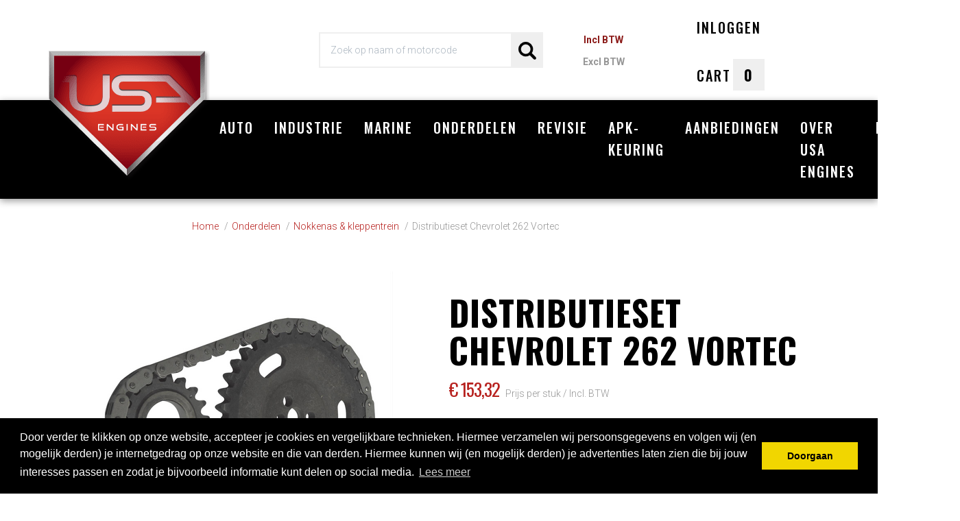

--- FILE ---
content_type: text/html; charset=UTF-8
request_url: https://usa-engines.com/distributieset-chevrolet-262-vortec
body_size: 14235
content:
 <!DOCTYPE html><html lang="nl" dir="ltr"><head><meta charset="utf-8"><meta http-equiv="X-UA-Compatible" content="IE=edge"><meta name="viewport" content="width=device-width, initial-scale=1, maximum-scale=1, user-scalable=no"><meta name="robots" content="index, follow"><meta name="title" content="Melling Distributieset Chevrolet 262 Vortec | USA Engines"><meta name="keywords" content="Melling Distributieset Chevrolet 262 Vortec,Distributieset Chevrolet 262 Vortec,Melling,Timing set Chevrolet 262 Vortec,0,USA Engines"><meta name="description" content="Melling Distributieset Chevrolet 262 Vortec ► ✔ Distributieset Chevrolet 262 Vortec ✔Melling ✔0 ✔ USA Engines ✔Amerikaanse Auto-onderdelen"><meta property="og:type" content="article"><meta property="og:url" content="https://usa-engines.com/distributieset-chevrolet-262-vortec"><meta property="og:title" content="Melling Distributieset Chevrolet 262 Vortec | USA Engines"><meta property="og:image" content="https://afosto-cdn-01.afosto.com/xqsdi/product/8264967180-Screenshot2025-06-03at17-38-51Melling3-509SMellingTimingChainSetsSummitRacing.png"><meta property="og:description" content="Melling Distributieset Chevrolet 262 Vortec ► ✔ Distributieset Chevrolet 262 Vortec ✔Melling ✔0 ✔ USA Engines ✔Amerikaanse Auto-onderdelen"><meta property="og:site_name" content="USA Engines B.V."><meta property="og:locale" content="nl"><meta name="twitter:card" content="summary"><meta name="twitter:url" content="https://usa-engines.com/distributieset-chevrolet-262-vortec"><meta name="twitter:title" content="Melling Distributieset Chevrolet 262 Vortec | USA Engines"><meta name="twitter:description" content="Melling Distributieset Chevrolet 262 Vortec ► ✔ Distributieset Chevrolet 262 Vortec ✔Melling ✔0 ✔ USA Engines ✔Amerikaanse Auto-onderdelen"><meta name="twitter:image" content="https://afosto-cdn-01.afosto.com/xqsdi/product/8264967180-Screenshot2025-06-03at17-38-51Melling3-509SMellingTimingChainSetsSummitRacing.png"><script type="text/javascript">/*<![CDATA[*/ (function (i, s, o, g, r, a, m) { i['GoogleAnalyticsObject'] = r; i[r] = i[r] || function () { (i[r].q = i[r].q || []).push(arguments) }, i[r].l = 1 * new Date(); a = s.createElement(o), m = s.getElementsByTagName(o)[0]; a.async = 1; a.src = g; m.parentNode.insertBefore(a, m) })(window, document, 'script', '//www.google-analytics.com/analytics.js', 'ga'); ga('set', 'anonymizeIp', true); ga('create', 'UA-140170459-1', 'auto', {'allowLinker': true}); ga('require', 'linkid', 'linkid.js');ga('send', 'pageview'); (function(w,d,s,l,i){w[l]=w[l]||[];w[l].push( {'gtm.start': new Date().getTime(),event:'gtm.js'} );var f=d.getElementsByTagName(s)[0], j=d.createElement(s),dl=l!='dataLayer'?'&l='+l:'';j.async=true;j.src= 'https://www.googletagmanager.com/gtm.js?id='+i+dl;f.parentNode.insertBefore(j,f); })(window,document,'script','dataLayer','GTM-NK3QM7R');/*]]>*/</script><script> !function(f,b,e,v,n,t,s){if(f.fbq)return;n=f.fbq=function(){n.callMethod? n.callMethod.apply(n,arguments):n.queue.push(arguments)};if(!f._fbq)f._fbq=n; n.push=n;n.loaded=!0;n.version='2.9';n.queue=[];t=b.createElement(e);t.async=!0; t.src=v;s=b.getElementsByTagName(e)[0];s.parentNode.insertBefore(t,s)}(window, document,'script','//connect.facebook.net/en_US/fbevents.js'); fbq('init', ''); fbq('track', 'PageView'); </script><noscript><img height="1" width="1" style="display:none" src="https://www.facebook.com/tr?id=&ev=PageView&noscript=1"/></noscript><script src="https://www.google.com/recaptcha/api.js" async defer></script><title>Melling Distributieset Chevrolet 262 Vortec | USA Engines</title><link rel="stylesheet" href="https://cdn.kyano.app/product/frms/embed.min.css"/><script defer src="https://cdn.kyano.app/product/frms/embed.js"/></script><link rel="icon" type="image/png" href="https://afosto-cdn-01.afosto.com/xqsdi/asset/2700762211-favicon.png" /><link rel="icon" type="image/gif" href="https://afosto-cdn-01.afosto.com/xqsdi/asset/favicon.gif" /><meta name="apple-mobile-web-app-title" content="USA Engines B.V."><meta name="application-name" content="USA Engines B.V."><meta name="msapplication-TileColor" content="#b7221f"><meta name="theme-color" content="#b7221f"><link rel="stylesheet" type="text/css" href="https://cdn.jsdelivr.net/npm/@afosto/instant-search-widget@latest/dist/afosto-instant-search-widget.min.css" /><script src="https://cdn.jsdelivr.net/npm/@afosto/instant-search-widget@latest/dist/afosto-instant-search-widget.min.js"></script><script> document.addEventListener('DOMContentLoaded', function() { AfostoInstantSearchWidget.init('is-usa'); }); </script><link rel="stylesheet" href="https://afosto-cdn-01.afosto.com/css/1432881593-3362.css"><script src="https://kit.fontawesome.com/b3217c1569.js" crossorigin="anonymous"></script><link rel="stylesheet" type="text/css" href="//stackpath.bootstrapcdn.com/font-awesome/4.7.0/css/font-awesome.min.css"><link href="https://fonts.googleapis.com/css?family=Architects+Daughter|Oswald:400,500,700|Roboto:300,400,700,900" rel="stylesheet"><link rel="stylesheet" type="text/css" href="//cdnjs.cloudflare.com/ajax/libs/cookieconsent2/3.0.3/cookieconsent.min.css" /><script src="//cdnjs.cloudflare.com/ajax/libs/cookieconsent2/3.0.3/cookieconsent.min.js"></script><script type="text/javascript"> window.addEventListener("load", function(){ window.cookieconsent.initialise({ "palette": { "popup": { "background": "#000" }, "button": { "background": "#f1d600" } }, "theme": "block", "position": "bottom", "content": { "message":"Door verder te klikken op onze website, accepteer je cookies en vergelijkbare technieken. Hiermee verzamelen wij persoonsgegevens en volgen wij (en mogelijk derden) je internetgedrag op onze website en die van derden. Hiermee kunnen wij (en mogelijk derden) je advertenties laten zien die bij jouw interesses passen en zodat je bijvoorbeeld informatie kunt delen op social media.", "dismiss":"Doorgaan", "link": "Lees meer", } }) }); </script></head><body class="type-product" data-af-currency="€" data-shop="3362"><noscript><iframe src="https://www.googletagmanager.com/ns.html?id=GTM-NK3QM7R" height="0" width="0" style="display:none;visibility:hidden"></iframe></noscript><div id="fb-root"></div><script> (function(d, s, id) { var js, fjs = d.getElementsByTagName(s)[0]; if (d.getElementById(id)) return; js = d.createElement(s); js.id = id; js.src = "//connect.facebook.net/nl_NL/sdk.js#xfbml=1&version=v2.7&appId=1876097765947515"; fjs.parentNode.insertBefore(js, fjs); }(document, 'script', 'facebook-jssdk')); </script><div class="modal fade" id="wishlist-modal" tabindex="-1" role="dialog"><div class="modal-dialog modal-md" role="document"><div class="modal-content"><div class="modal-header"><button type="button" class="close" data-dismiss="modal" aria-label="Close"><span aria-hidden="true">&times;</span></button><span class="modal-title text-center h4">Aan Wishlist toevoegen</span></div><div class="modal-body"><p>één moment alstublief.</p></div></div></div></div><div class="modal fade" id="quick-view-modal" tabindex="-1" role="dialog" data-error-message="Er ging iets fout, excuses voor het ongemak." data-error-title="error"><div class="modal-dialog modal-md" role="document"><div class="modal-content"><div class="modal-header"><button type="button" class="close" data-dismiss="modal" aria-label="Close"><span aria-hidden="true">&times;</span></button><span class="modal-title text-center h4">Snel bestellen</span></div><div class="modal-body"><p>één moment alstublief.</p></div></div></div></div><div class="modal fade" id="add-response-modal" tabindex="-1" role="dialog" data-success-title="Product toegevoegd" data-error-title="Foutmelding" data-loading-title="Toevoegen..."><div class="modal-dialog modal-md" role="document"><div class="modal-content"><div class="modal-header"><button type="button" class="close" data-dismiss="modal" aria-label="Close"><span aria-hidden="true">&times;</span></button><span class="modal-title text-center h4"></span></div><div class="modal-body text-center"></div><div class="modal-footer success-add hidden"><button class="btn btn-link pull-left" data-dismiss="modal" aria-label="close"> Verder winkelen </button><button class="btn btn-primary" data-af-href="https://usa-engines.com/cart"> Afrekenen </button></div></div></div></div><div class="modal fade" id="share-modal" tabindex="-1" role="dialog" aria-labelledby="social-modal"><div class="modal-dialog" role="document"><div class="modal-content"><div class="modal-header text-center"><button type="button" class="close" data-dismiss="modal" aria-label="Close"><span aria-hidden="true">&times;</span></button><span class="modal-title h4" id="social-modal">Leuk dat je dit artikel wilt delen!</span></div><div class="modal-body text-center"><div class="row"><div class="col-md-4 col-xs-3"><a data-af-href="https://www.facebook.com/sharer/sharer.php?u=&t=" target="_blank" title="Share on Facebook" > Facebook </a></div><div class="col-md-4 col-xs-3"><a data-af-href="https://www.facebook.com/sharer/sharer.php?u=&t=" target="_blank" title="Share on Pinterest" > Pinterest </a></div><div class="col-md-4 visible-xs visible-sm col-xs-3"><a data-af-href="whatsapp://send?text="> WhatsApp </a></div><div class="col-md-4 col-xs-3"><a data-af-href="mailto:?subject=&body=" target="_self" title="Send email"> Email </a></div></div></div><div class="modal-footer text-center"> Kopieer deze link om op je website te plaatsen of om te gebruiken in een bericht <div class="form-group"><div class="input-group"><input class="form-control" value="" id="copy-field" data-clipboard-text=""><div class="input-group-btn"><button type="button" class="copy-to-clipboard btn btn-secondary" data-clipboard-target="#copy-field" data-toggle="tooltip" data-placement="bottom" title="Gekopieerd!">Kopieer</button></div></div></div></div></div></div></div><nav id="mobile-menu-container" class="visible-xs visible-sm" style="opacity: 0" data-search-url="https://usa-engines.com/search"><ul><li class=" "><a data-af-href="https://usa-engines.com/amerikaanse-automotoren" title="Amerikaanse automotoren">Auto</a><ul class="vertical"><li><a data-af-href="/amerikaanse-automotoren/amc" title="AMC">AMC</a></li><li><a data-af-href="/amerikaanse-automotoren/buick" title="Buick">Buick</a></li><li><a data-af-href="/amerikaanse-automotoren/cadillac" title="Cadillac">Cadillac</a></li><li><a data-af-href="/amerikaanse-automotoren/oldsmobile" title="Oldsmobile">Oldsmobile</a></li><li><a data-af-href="/amerikaanse-automotoren/international-navistar" title="International navistar">International navistar</a></li><li><a data-af-href="/amerikaanse-automotoren/jeep" title="Jeep">Jeep</a></li><li><a data-af-href="/amerikaanse-automotoren/chevrolet" title="Chevrolet">Chevrolet</a></li><li><a data-af-href="/amerikaanse-automotoren/gm" title="GM">GM</a></li><li><a data-af-href="/amerikaanse-automotoren/chrysler" title="Chrysler">Chrysler</a></li><li><a data-af-href="/amerikaanse-automotoren/ford" title="Ford">Ford</a></li><li><a data-af-href="/amerikaanse-automotoren/mopar" title="Mopar">Mopar</a></li><li><a data-af-href="/amerikaanse-automotoren/dodge" title="Dodge">Dodge</a></li><li><a data-af-href="/amerikaanse-automotoren/pontiac" title="Pontiac onderdelen">Pontiac</a></li></ul></li><li class=" "><a data-af-href="https://usa-engines.com/industrie-motoren" title="Industrie">Industrie</a><ul class="vertical"><li><a data-af-href="/industrie-motoren/motor" title="Motoren">Motoren</a></li><li><a data-af-href="/industrie-motoren/cilinderkoppen" title="Industrie Cilinderkoppen">Cilinderkoppen</a></li><li><a data-af-href="/industrie-motoren/krukas-drijfstang-draaiend-gedeelte" title="Industrie Krukas, Drijfstang & Draaiend Gedeelte">Krukas, Drijfstang & Draaiend Gedeelte</a></li></ul></li><li class=" "><a data-af-href="https://usa-engines.com/marine/" title="Marine">Marine</a><ul class="vertical"><li><a data-af-href="/marine/inboard-motoren" title="Inboard (binnenboord) Motoren">Inboard Motoren</a></li></ul></li><li class=" "><a data-af-href="https://usa-engines.com/onderdelen/" title="Onderdelen">Onderdelen</a><ul class="vertical"><li><a data-af-href="/onderdelen/aanbouwdelen-steunen" title="Aanbouwdelen & Steunen">Aanbouwdelen & Steunen</a></li><li><a data-af-href="/onderdelen/assen-besturing" title="Assen & Besturing">Assen & Besturing</a></li><li><a data-af-href="/onderdelen/balancer-vliegwiel" title="Balancer & Vliegwiel">Balancer & Vliegwiel</a></li><li><a data-af-href="/onderdelen/bouten-moeren" title="Bouten & moeren">Bouten & moeren</a></li><li><a data-af-href="/onderdelen/cilinderkopdelen" title="Cilinderkopdelen">Cilinderkopdelen</a></li><li><a data-af-href="/onderdelen/diversen" title="Diversen">Diversen</a></li><li><a data-af-href="/onderdelen/deksels-pan-toebehoren" title="Deksels, Pan & Toebehoren">Deksels, Pan & Toebehoren</a></li><li><a data-af-href="/onderdelen/elektrisch-meters-zenders" title="Elektrisch, meters & zenders">Elektrisch, meters & zenders</a></li><li><a data-af-href="/onderdelen/gereedschap" title="Gereedschap">Gereedschap</a></li><li><a data-af-href="/onderdelen/koeling-verwarming" title="Koeling & verwarming">Koeling & verwarming</a></li><li><a data-af-href="/onderdelen/krukas-drijfstang" title="Krukas & drijfstang">Krukas & drijfstang</a></li><li><a data-af-href="/onderdelen/lagers" title="Lagers">Lagers</a></li><li><a data-af-href="/onderdelen/lucht-brandstof" title="Lucht & brandstof">Lucht & brandstof</a></li><li><a data-af-href="/onderdelen/motorblokdelen" title="Motorblokdelen">Motorblokdelen</a></li><li><a data-af-href="/onderdelen/nokkenas-kleppentrein" title="Nokkenas & kleppentrein">Nokkenas & kleppentrein</a></li><li><a data-af-href="/onderdelen/ontsteking" title="Ontsteking">Ontsteking</a></li><li><a data-af-href="/onderdelen/pakkingen-keerringen" title="Pakkingen & keerringen">Pakkingen & keerringen</a></li><li><a data-af-href="/onderdelen/riemen-poelies" title="Riemen & Poelies">Riemen & Poelies</a></li><li><a data-af-href="/onderdelen/remmen" title="Remmen">Remmen</a></li><li><a data-af-href="/onderdelen/slang-leiding-fitwerk" title="Slang, Leiding & fitwerk">Slang, Leiding & fitwerk</a></li><li><a data-af-href="/onderdelen/smeersysteem" title="Smeersysteem">Smeersysteem</a></li><li><a data-af-href="/onderdelen/starters-dynamo-s" title="Starters & Dynamo's">Starters & Dynamo's</a></li><li><a data-af-href="/onderdelen/transmissie" title="Transmissie">Transmissie</a></li><li><a data-af-href="/onderdelen/vloeistof-smeermiddel" title="Vloeistof & smeermiddel">Vloeistof & smeermiddel</a></li><li><a data-af-href="/onderdelen/zuigers-veren" title="Zuigers & veren">Zuigers & veren</a></li></ul></li><li class=" "><a data-af-href="https://usa-engines.com/revisie" title="Revisie">Revisie</a></li><li class=" "><a data-af-href="https://usa-engines.com/apk-keuring" title="APK-Keuring">APK-Keuring</a></li><li class=" "><a data-af-href="https://usa-engines.com/aanbiedingen/" title="Aanbiedingen">Aanbiedingen</a></li><li class=" "><a data-af-href="https://usa-engines.com/over-usa-engines" title="Over USA Engines">Over USA Engines</a></li><li class=" no-border"><a data-af-href="/blog" title="Projecten">Projecten</a></li></ul></nav><header class="default"><style> .vatChange{ width: 100px; max-width: 100px; font-size: 14px; background: none; font-weight: 600; line-height: normal; padding: 5px 0px; } .vatBtnGroup{ display: block; max-width: fit-content; } </style><nav class="navbar navbar-default"><div class="container"><div class="navbar-header"><div class="toggle-container visible-xs visible-sm"><button class="toggle-mobile-menu navbar-toggle"><span class="sr-only">Toggle navigation</span><i class="fa fa-lg fa-bars"></i></button></div><div class="navbar-brand-wrapper"><a href="https://usa-engines.com/" class="navbar-brand"><img src="https://afosto-cdn-01.afosto.com/xqsdi/logo/1748651516-logo.png" alt="logo van USA Engines B.V."/></a></div><form class="navbar-form hidden-xs hidden-sm" role="search" method="GET" action="https://usa-engines.com/search"><div class="input-group" data-af-instant-search><input type="text" class="form-control no-fix-up" value="" name="q" placeholder="Zoek op naam of motorcode" id="search-field2" autocomplete="off" ><span class="input-group-btn"><button type="submit" class="btn btn-blank"><img class="img-polaroid image-file" src="https://afosto-cdn-01.afosto.com/xqsdi/asset/1488958793-search.png"></button></span></div><div class="search-focus-overlay"></div></form><script> function addParameterToURL(param, value) { var url = new URL(window.location.href); url.searchParams.set(param, value); window.location.href = url.toString(); } </script><div class="navbar-utilities d-flex align-items-center"><div class="vatBtnGroup"><button class="vatChange vatActive" onclick="addParameterToURL('pgi', '1376')">Incl BTW</button><button class="vatChange vatDisabled" onclick="addParameterToURL('pgi', '1733')">Excl BTW</button></div><ul class="nav navbar-nav pull-right"><li class="text-center hidden-xs hidden-sm"><a href="https://usa-engines.com/login"><span>Inloggen</span></a></li><li class="text-center"><a id="toggle-cart-overview"><span class="text hidden-xs">Cart</span><span class="badge"><i class="fa fa-shopping-cart visible-xs"></i>0</span></a></li></ul></div><div id="cart-overview"><div class="cart-overview-header"><div class="col-xs-12"><span class="h3">Winkelwagen</span></div></div><div class="cart-overview-inner"><div class="text-center"><span class="h3">Uw winkelwagen is leeg.</span><span class="h5">Vul hem met producten.</span></div></div><div class="cart-overview-buttons"><a href="https://usa-engines.com/cart" class="btn btn-primary disabled"> Afrekenen </a></div></div></div></div><div class="main-nav hidden-sm"><div class="container"><div id="main-navbar-nav"><form class="navbar-form visible-xs visible-sm" role="search" method="GET" action="https://usa-engines.com/search"><div class="input-group"><input type="text" class="form-control no-fix-up" value="" name="q" placeholder="Zoeken" id="search-field" autocomplete="off" ><span class="input-group-btn"><button type="submit" class="btn btn-secondary"><i class="fa fa-search"></i></button></span></div><div class="search-focus-overlay"></div></form><style> .navbar-brand{ z-index: 9000 !important; } .mainSubUL{ display: flex; flex-wrap: wrap; max-width: 100%; flex-basis: max-content; list-style: none; padding-left: 90px; } .sub-menu { min-width: 100vw !important; width: 100vw !important; z-index: 1000; padding-top: 25px; left: 50%; transform: translate(-50%); min-height: 250px; padding-bottom: 25px; } .subli{ width: 32% !important; } @media(max-width: 1599.98px){ .sub-menu .sub-menu-menu{ padding-top: 45px !important; } } </style><ul class="nav navbar-nav dropdown-navigation"><li class="Amerikaanse automotoren" ><a href="https://usa-engines.com/amerikaanse-automotoren" title="Amerikaanse automotoren">Auto</a><div class="sub-menu hidden-xs"><div class="sub-menu-menu clearfix justify-content-center"><div class="container container-sm"><div class="row"><div class="col-md-12 p-0"><ul class="mainSubUL sub-m1" ><li class="subli"><strong><a href="/amerikaanse-automotoren/amc" title="AMC"> AMC </a></strong></li><li class="subli"><strong><a href="/amerikaanse-automotoren/buick" title="Buick"> Buick </a></strong></li><li class="subli"><strong><a href="/amerikaanse-automotoren/cadillac" title="Cadillac"> Cadillac </a></strong></li><li class="subli"><strong><a href="/amerikaanse-automotoren/oldsmobile" title="Oldsmobile"> Oldsmobile </a></strong></li><li class="subli"><strong><a href="/amerikaanse-automotoren/international-navistar" title="International navistar"> International navistar </a></strong></li><li class="subli"><strong><a href="/amerikaanse-automotoren/jeep" title="Jeep"> Jeep </a></strong></li><li class="subli"><strong><a href="/amerikaanse-automotoren/chevrolet" title="Chevrolet"> Chevrolet </a></strong></li><li class="subli"><strong><a href="/amerikaanse-automotoren/gm" title="GM"> GM </a></strong></li><li class="subli"><strong><a href="/amerikaanse-automotoren/chrysler" title="Chrysler"> Chrysler </a></strong></li><li class="subli"><strong><a href="/amerikaanse-automotoren/ford" title="Ford"> Ford </a></strong></li><li class="subli"><strong><a href="/amerikaanse-automotoren/mopar" title="Mopar"> Mopar </a></strong></li><li class="subli"><strong><a href="/amerikaanse-automotoren/dodge" title="Dodge"> Dodge </a></strong></li><li class="subli"><strong><a href="/amerikaanse-automotoren/pontiac" title="Pontiac onderdelen"> Pontiac </a></strong></li></ul></div></div></div></div></div></li><li class="Industrie" ><a href="https://usa-engines.com/industrie-motoren" title="Industrie">Industrie</a><div class="sub-menu hidden-xs"><div class="sub-menu-menu clearfix justify-content-center"><div class="container container-sm"><div class="row"><div class="col-md-12 p-0"><ul class="mainSubUL sub-m2" ><li class="subli"><strong><a href="/industrie-motoren/motor" title="Motoren"> Motoren </a></strong></li><li class="subli"><strong><a href="/industrie-motoren/cilinderkoppen" title="Industrie Cilinderkoppen"> Cilinderkoppen </a></strong></li><li class="subli"><strong><a href="/industrie-motoren/krukas-drijfstang-draaiend-gedeelte" title="Industrie Krukas, Drijfstang & Draaiend Gedeelte"> Krukas, Drijfstang & Draaiend Gedeelte </a></strong></li></ul></div></div></div></div></div></li><li class="Marine" ><a href="https://usa-engines.com/marine/" title="Marine">Marine</a><div class="sub-menu hidden-xs"><div class="sub-menu-menu clearfix justify-content-center"><div class="container container-sm"><div class="row"><div class="col-md-12 p-0"><ul class="mainSubUL sub-m3" ><li class="subli"><strong><a href="/marine/inboard-motoren" title="Inboard (binnenboord) Motoren"> Inboard Motoren </a></strong></li></ul></div></div></div></div></div></li><li class="Onderdelen" ><a href="https://usa-engines.com/onderdelen/" title="Onderdelen">Onderdelen</a><div class="sub-menu hidden-xs"><div class="sub-menu-menu clearfix justify-content-center"><div class="container container-sm"><div class="row"><div class="col-md-12 p-0"><ul class="mainSubUL sub-m4" ><li class="subli"><strong><a href="/onderdelen/aanbouwdelen-steunen" title="Aanbouwdelen & Steunen"> Aanbouwdelen & Steunen </a></strong></li><li class="subli"><strong><a href="/onderdelen/assen-besturing" title="Assen & Besturing"> Assen & Besturing </a></strong></li><li class="subli"><strong><a href="/onderdelen/balancer-vliegwiel" title="Balancer & Vliegwiel"> Balancer & Vliegwiel </a></strong></li><li class="subli"><strong><a href="/onderdelen/bouten-moeren" title="Bouten & moeren"> Bouten & moeren </a></strong></li><li class="subli"><strong><a href="/onderdelen/cilinderkopdelen" title="Cilinderkopdelen"> Cilinderkopdelen </a></strong></li><li class="subli"><strong><a href="/onderdelen/diversen" title="Diversen"> Diversen </a></strong></li><li class="subli"><strong><a href="/onderdelen/deksels-pan-toebehoren" title="Deksels, Pan & Toebehoren"> Deksels, Pan & Toebehoren </a></strong></li><li class="subli"><strong><a href="/onderdelen/elektrisch-meters-zenders" title="Elektrisch, meters & zenders"> Elektrisch, meters & zenders </a></strong></li><li class="subli"><strong><a href="/onderdelen/gereedschap" title="Gereedschap"> Gereedschap </a></strong></li><li class="subli"><strong><a href="/onderdelen/koeling-verwarming" title="Koeling & verwarming"> Koeling & verwarming </a></strong></li><li class="subli"><strong><a href="/onderdelen/krukas-drijfstang" title="Krukas & drijfstang"> Krukas & drijfstang </a></strong></li><li class="subli"><strong><a href="/onderdelen/lagers" title="Lagers"> Lagers </a></strong></li><li class="subli"><strong><a href="/onderdelen/lucht-brandstof" title="Lucht & brandstof"> Lucht & brandstof </a></strong></li><li class="subli"><strong><a href="/onderdelen/motorblokdelen" title="Motorblokdelen"> Motorblokdelen </a></strong></li><li class="subli"><strong><a href="/onderdelen/nokkenas-kleppentrein" title="Nokkenas & kleppentrein"> Nokkenas & kleppentrein </a></strong></li><li class="subli"><strong><a href="/onderdelen/ontsteking" title="Ontsteking"> Ontsteking </a></strong></li><li class="subli"><strong><a href="/onderdelen/pakkingen-keerringen" title="Pakkingen & keerringen"> Pakkingen & keerringen </a></strong></li><li class="subli"><strong><a href="/onderdelen/riemen-poelies" title="Riemen & Poelies"> Riemen & Poelies </a></strong></li><li class="subli"><strong><a href="/onderdelen/remmen" title="Remmen"> Remmen </a></strong></li><li class="subli"><strong><a href="/onderdelen/slang-leiding-fitwerk" title="Slang, Leiding & fitwerk"> Slang, Leiding & fitwerk </a></strong></li><li class="subli"><strong><a href="/onderdelen/smeersysteem" title="Smeersysteem"> Smeersysteem </a></strong></li><li class="subli"><strong><a href="/onderdelen/starters-dynamo-s" title="Starters & Dynamo's"> Starters & Dynamo's </a></strong></li><li class="subli"><strong><a href="/onderdelen/transmissie" title="Transmissie"> Transmissie </a></strong></li><li class="subli"><strong><a href="/onderdelen/vloeistof-smeermiddel" title="Vloeistof & smeermiddel"> Vloeistof & smeermiddel </a></strong></li><li class="subli"><strong><a href="/onderdelen/zuigers-veren" title="Zuigers & veren"> Zuigers & veren </a></strong></li></ul></div></div></div></div></div></li><li class="Revisie" ><a href="https://usa-engines.com/revisie" title="Revisie">Revisie</a></li><li class="APK-Keuring" ><a href="https://usa-engines.com/apk-keuring" title="APK-Keuring">APK-Keuring</a></li><li class="Aanbiedingen" ><a href="https://usa-engines.com/aanbiedingen/" title="Aanbiedingen">Aanbiedingen</a></li><li class="Over USA Engines" ><a href="https://usa-engines.com/over-usa-engines" title="Over USA Engines">Over USA Engines</a></li><li class="Projecten" ><a href="/blog" title="Projecten">Projecten</a></li></ul></div></div></div><div class="main-nav-backdrop"></div></nav></header><div class="cart-overview-underlay"></div><div class="page-wrap"><div class="page-overlay"></div><main id="content"><div class="main-page content product"><section id="product-page-content" itemscope itemtype="http://schema.org/Product"><link itemprop="url" href="https://usa-engines.com/distributieset-chevrolet-262-vortec"/><style> .productDataTabContentInfo{ flex-direction: column; } #specificaties .jaar{ display: flex; flex-wrap: wrap; max-width: 40%; } #specificaties .jaar strong{ width: 100%; } #specificaties .jaar li{ width: 31%; } </style><div class="container"><div class="hidden-xs hidden-sm"><div class="breadcrumb-container"><div class="row"><div class="col-xs-12 col-sm-9 col-sm-push-3 col-md-10 col-md-push-2"><ol class="breadcrumb text-muted" itemprop="breadcrumb" itemscope itemtype="http://schema.org/BreadcrumbList"><li itemprop="itemListElement" itemscope itemtype="http://schema.org/ListItem"><a itemprop="item" href="https://usa-engines.com/"><span itemprop="name">Home</span></a> &nbsp;</li><li itemprop="itemListElement" itemscope itemtype="http://schema.org/ListItem"><a itemprop="item" href="https://usa-engines.com/onderdelen/"><span itemprop="name">Onderdelen</span></a> &nbsp;</li><li itemprop="itemListElement" itemscope itemtype="http://schema.org/ListItem"><a itemprop="item" href="https://usa-engines.com/onderdelen/nokkenas-kleppentrein"><span itemprop="name">Nokkenas & kleppentrein</span></a> &nbsp;</li><li ><span>Distributieset Chevrolet 262 Vortec</span></li></ol></div></div></div></div><div class="row product-row"><div class="col-xs-12 col-md-6 product-images"><div class="main-image text-center"><img itemprop="image" src="https://afosto-cdn-01.afosto.com/xqsdi/product/8264967180-Screenshot2025-06-03at17-38-51Melling3-509SMellingTimingChainSetsSummitRacing.png" alt="Distributieset Chevrolet 262 Vortec" title="Distributieset Chevrolet 262 Vortec"></div><div class="hidden"><div class="row thumbnail-container"><div class="thumbnail-container-item"><a href="https://afosto-cdn-01.afosto.com/xqsdi/product/8264967180-Screenshot2025-06-03at17-38-51Melling3-509SMellingTimingChainSetsSummitRacing.png" data-lightbox="product" title="Afbeelding van Distributieset Chevrolet 262 Vortec"><img itemprop="image" src="https://afosto-cdn-01.afosto.com/xqsdi/product/100/8264967180-Screenshot2025-06-03at17-38-51Melling3-509SMellingTimingChainSetsSummitRacing.png" class="thumbnail" alt="Afbeelding van Distributieset Chevrolet 262 Vortec" data-img="https://afosto-cdn-01.afosto.com/xqsdi/product/8264967180-Screenshot2025-06-03at17-38-51Melling3-509SMellingTimingChainSetsSummitRacing.png"></a></div></div></div></div><div class="col-xs-12 col-md-6 col-lg-6 product-information"><h1 class="product-name" itemprop="name">Distributieset Chevrolet 262 Vortec</h1><span temprop="offers" itemscope itemtype="http://schema.org/Offer" class="h4"><span class="price-final"></span><span class="price-final "> € 153<span>,32</span><div class="d-none"> € 153<span>,32</span></div></span></span> &nbsp;<br class="visible-xs"><span class="text-muted">Prijs per stuk / <span>Incl. BTW</span></span><div class="spacer5"></div><div class="product-tabs-row"><ul class="nav nav-tabs productDataTabNavs justify-content-center" role="tablist"><li role="presentation" class="active"><a href="#info" aria-controls="home" role="tab" data-toggle="tab"><i class="fa fa-lg fa-info" aria="hidden"></i><span class="hidden-xs">&nbsp;Info</span></a></li><li role="presentation"><a href="#omschrijving" aria-controls="home" role="tab" data-toggle="tab"><i class="fa fa-lg fa-file-text" aria="hidden"></i><span class="hidden-xs">&nbsp;Beschrijving</span></a></li><li role="presentation"><a href="#specificaties" aria-controls="home" role="tab" data-toggle="tab"><i class="fa fa-lg fa-gear" aria="hidden"></i><span class="hidden-xs">&nbsp;Technische gegevens</span></a></li><li role="presentation"><a href="#interchange" aria-controls="home" role="tab" data-toggle="tab"><span>Interchange</span></a></li></ul><div class="tab-content "><div role="tabpanel" class="tab-pane active" id="info"><ul class="list-unstyled flex productDataTabContentInfo"><li><strong> Artikelnummer </strong><br><span itemprop="sku">MEL|3-509S </span></li><li><strong> Beschrijving </strong><br><p itemprop="disambiguatingDescription"> Distributieset Chevrolet 262 Vortec </p></li><li itemprop="availability" href="http://schema.org/InStock"><strong> Voorraad </strong><br> 1 stuk </li><li><strong> Prijs excl. Core Charge </strong><br><span class="price-final"></span><span class="price-final "> € 153<span>,32</span></span></li><li title="Bij het afrekenen betaalt u ook de core charge ('statiegeld'). Dit krijgt u terug bij het inruilen van een soortgelijk reviseerbaar* blok/kop/krukas."></li><li title="Vanwege inkoop in dollars geldt voor dit artikel geen retourrecht. Mocht u willen ruilen of retourneren, bel of mail dan voor overleg."><strong> Retourrecht </strong><br> Nee </li><li><strong> Eenheid </strong><br> Stuk </li></ul></div><div itemprop="description" role="tabpanel" class="tab-pane" id="omschrijving"><p>Distributieset Chevrolet 262 Vortec<br>Timing set Chevrolet 262 Vortec<br>Timing set Chevrolet 262 Vortec</p></div><div role="tabpanel" class="tab-pane" id="specificaties" itemprop="additionalProperty"><ul class="lust-unstyled"><strong> Toepassingsgebied </strong><li > Marine </li><li > Auto </li></ul></div><div role="tabpanel" class="tab-pane" id="interchange"></div></div></div><div class="row"><form action="https://usa-engines.com/cart/add/" method="post" id="product-form" data-cart-url="https://usa-engines.com/cart" data-product-url="https://usa-engines.com/distributieset-chevrolet-262-vortec"><input type="hidden" value="153.32" name="price" /><input type="hidden" value="7598176" name="product_id" /><div class="col-xs-4 col-md-6 form-group"><div class="row number-row"><div class="hidden-xs col-sm-6"><label for="count">Aantal:</label></div><div class="col-xs-12 col-sm-6"><input style="padding: 10px 0; text-align: right" type="number" id="count" name="quantity" class="form-control form-blank" value="1" min="1" ></div></div></div><div class="col-xs-8 col-md-6 form-group"><button class="btn btn-primary btn-product" style="width: 100%"> Bestellen </button></div></form></div><ul class="list-unstyled"><li class="usp-item"> Levering uit voorraad. </li><li class="usp-item"> Van lagerschaal tot motorblok. </li><li class="usp-item"> Motoren van 1960 tot nu. </li><li class="usp-item"> LPG geschikt. </li><li class="usp-item"> Snelle levering </li></ul></div></div><div class="visible-xs visible-sm"><div class="breadcrumb-container"><div class="row"><div class="col-xs-12 col-sm-9 col-sm-push-3 col-md-10 col-md-push-2"><ol class="breadcrumb text-muted" itemprop="breadcrumb" itemscope itemtype="http://schema.org/BreadcrumbList"><li itemprop="itemListElement" itemscope itemtype="http://schema.org/ListItem"><a itemprop="item" data-af-href="https://usa-engines.com/"><span itemprop="name">Home</span></a> &nbsp;</li><li itemprop="itemListElement" itemscope itemtype="http://schema.org/ListItem"><a itemprop="item" data-af-href="https://usa-engines.com/onderdelen/"><span itemprop="name">Onderdelen</span></a> &nbsp;</li><li itemprop="itemListElement" itemscope itemtype="http://schema.org/ListItem"><a itemprop="item" data-af-href="https://usa-engines.com/onderdelen/nokkenas-kleppentrein"><span itemprop="name">Nokkenas & kleppentrein</span></a> &nbsp;</li><li ><span>Distributieset Chevrolet 262 Vortec</span></li></ol></div></div></div></div></div><div class="specwell supportblok hidden-xs hidden-sm"><table><tr><td><img class="img-polaroid image-file" src="https://afosto-cdn-01.afosto.com/xqsdi/asset/1161037360-personeel.png"></td><td> Vragen?<br>+31 598 - 350 330 </td></tr></table></div></section><section><div class="container"><div class="row"><div class="col-md-12 col-12"></div></div></div></section><section><div class="container"><div class="row"><div class="col-md-12 col-12"><hr /><span>Shop meer</span><ul class="shop-more list-inline"><li><a href="https://usa-engines.com/" title="Home"><i class="fa fa-caret-right"></i> Home</a></li><li><a href="https://usa-engines.com/aanbiedingen/" title="Aanbiedingen"><i class="fa fa-caret-right"></i> Aanbiedingen</a></li><li><a href="https://usa-engines.com/onderdelen/" title="Onderdelen"><i class="fa fa-caret-right"></i> Onderdelen</a></li><li><a href="https://usa-engines.com/merken/" title="Merken"><i class="fa fa-caret-right"></i> Merken</a></li></ul></div></div></div></section><div class="modal fade" id="prodModal" tabindex="-1" role="dialog" aria-labelledby="prodModalLabel" aria-hidden="true"><div class="modal-dialog" role="document"><div class="modal-content"><div class="modal-header"> Stel een vraag over dit product <button type="button" class="close" data-dismiss="modal" aria-label="Close"><span aria-hidden="true">&times;</span></button></div><div class="modal-body"><form class="mt-md-0 mt-20" method="post" action="/form/contact"><input name="shop_name" type="hidden" value="USA Engines B.V."><input name="product_url" type="hidden" value="https://usa-engines.com/distributieset-chevrolet-262-vortec"><div class="row"><div class="col-xs-12 form-group"><label for="name">Naam</label><input name="name" type="text" class="form-control" id="name" placeholder="Voornaam Achternaam" required></div></div><div class="row"><div class="col-xs-12 form-group"><label for="email">E-mailadres</label><input name="email" type="email" class="form-control" id="email" placeholder="naam@mail.nl" required></div></div><div class="row"><div class="col-xs-12 form-group"><label for="bericht">Stel hier je vraag </label><textarea name="message" id="bericht" class="form-control" rows="5" placeholder="Bericht" required></textarea></div></div><div class="row"><div class="col-xs-12 mb-10"><div class="g-recaptcha" data-siteKey="6LfdkJQUAAAAAAafUE7feG5cYuymoSSTJD5Ogi2y"></div></div></div><div class="row"><div class="col-xs-12 form-group"><button type="submit" class="btn btn-primary">Verstuur</button></div></div></form></div></div></div></div><div class="hidden"><div class="quick-view-modal-content" id="quick-view-content"><div class="modal-header"><button type="button" class="close" data-dismiss="modal" aria-label="Close"><span aria-hidden="true">&times;</span></button><h4 class="modal-title text-center">Snel bestellen</h4></div><form action="https://usa-engines.com/cart/add/" method="post" id="quick-view-form" data-product-url="https://usa-engines.com/distributieset-chevrolet-262-vortec" data-form-input="[{'product_id' : '7598176', 'quantity' : '1', 'price' : '153.32'}]"><div class="modal-body"><div class="row"><div class="col-md-5"><div class="product-image text-center"><img src="https://afosto-cdn-01.afosto.com/xqsdi/product/400/8264967180-Screenshot2025-06-03at17-38-51Melling3-509SMellingTimingChainSetsSummitRacing.png" alt="Distributieset Chevrolet 262 Vortec"></div></div><div class="col-md-7"><h3> Distributieset Chevrolet 262 Vortec </h3><div class="product-variants text-center"></div><div class="product-options"></div><div class="form-group"><label for="count">Aantal</label><input type="number" id="count" name="quantity" class="form-control input-sm" value="1" min="1" ></div></div></div></div><div class="modal-footer"><input type="hidden" value="153.32" name="price" /><input type="hidden" value="7598176" name="product_id" /><button type="button" class="btn btn-link pull-left" data-af-href="https://usa-engines.com/distributieset-chevrolet-262-vortec"> Meer info </button><button type="submit" class="btn btn-success"><i class="fa fa-shopping-cart fa-lg"> </i> In winkelwagen </button></div></form><div class="modal-footer success-add hidden"><button class="btn btn-link pull-left" data-dismiss="modal" aria-label="close"> Verder winkelen </button><button class="btn btn-success" data-af-href="https://usa-engines.com/cart"> Afrekenen </button></div></div><div id="share-content"><div class="modal-header text-center"><button type="button" class="close" data-dismiss="modal" aria-label="Close"><span aria-hidden="true">&times;</span></button><h4 class="modal-title" id="social-modal">Leuk dat je dit artikel wilt delen!</h4></div><div class="modal-body text-center"><div class="row"><div class="col-md-4 col-xs-3 text-center"><a data-af-href="https://www.facebook.com/sharer/sharer.php?u=https://usa-engines.com/distributieset-chevrolet-262-vortec&t=" target="_blank" title="Share on Facebook" class="social-share" ><i class="fa fa-facebook-official fa-4x"></i></a></div><div class="col-md-4 col-xs-3 text-center"><a data-af-href="http://pinterest.com/pin/create/button/?url=https://usa-engines.com/distributieset-chevrolet-262-vortec&description=Distributieset%20Chevrolet%20262%20Vortec%20bij%20Confettifeest&media=https://afosto-cdn-01.afosto.com/xqsdi/product/8264967180-Screenshot2025-06-03at17-38-51Melling3-509SMellingTimingChainSetsSummitRacing.png" class="social-share" target="_blank" title="Share on Pinterest" ><i class="fa fa-pinterest fa-4x"></i></a></div><div class="col-md-4 visible-xs visible-sm col-xs-3 text-center"><a data-af-href="whatsapp://send?text=https://usa-engines.com/distributieset-chevrolet-262-vortec"><i class="fa fa-whatsapp fa-4x"></i></a></div><div class="col-md-4 col-xs-3 text-center"><a data-af-href="mailto:?subject=&body=https://usa-engines.com/distributieset-chevrolet-262-vortec" target="_self" title="Send email"><i class="fa fa-envelope fa-4x"></i></a></div></div></div><div class="modal-footer text-center"> Kopieer deze link om op je website te plaatsen of om te gebruiken in een bericht <div class="form-group"><div class="input-group"><input class="form-control" value="https://usa-engines.com/distributieset-chevrolet-262-vortec" id="copy-field" readonly data-clipboard-text="https://usa-engines.com/distributieset-chevrolet-262-vortec"><div class="input-group-btn"><button type="button" class="copy-to-clipboard btn btn-secondary" data-clipboard-target="#copy-field" data-toggle="tooltip" data-trigger="click" data-placement="bottom" title="Gekopieerd!">Kopieer</button></div></div></div></div></div></div></div></main><footer><section class="credentials"><div class="container"><img class="img-polaroid image-file" src="https://afosto-cdn-01.afosto.com/xqsdi/asset/2951222092-ATCLogo.jpg"><img class="img-polaroid image-file" src="https://afosto-cdn-01.afosto.com/xqsdi/asset/8072466110-Kenteqerkendleerbedrijf.png"><img class="img-polaroid image-file" src="https://afosto-cdn-01.afosto.com/xqsdi/asset/8457202560-Lidmetaalunie.jpg"><img class="img-polaroid image-file" src="https://afosto-cdn-01.afosto.com/xqsdi/asset/1243114681-LogoCNCD.jpg"><img class="img-polaroid image-file" src="https://afosto-cdn-01.afosto.com/xqsdi/asset/2112252695-RDWErkend.jpg"></div></section><section class="top-footer"><div class="container"><div class="top-footer-inner"><div class="swiper footerSwiper"><div class="swiper-wrapper"><div class="swiper-slide"><p class="mb-0 d-block text-center"><i class="fa fa-check"></i>&nbsp;Levering uit voorraad. </p></div></span><div class="swiper-slide"><p class="mb-0 d-block text-center"><i class="fa fa-check"></i>&nbsp;Van lagerschaal tot motorblok.</p></div></span><div class="swiper-slide"><p class="mb-0 d-block text-center"><i class="fa fa-check"></i>&nbsp;Motoren van 1960 tot nu.</p></div></span><div class="swiper-slide"><p class="mb-0 d-block text-center"><i class="fa fa-check"></i>&nbsp;LPG geschikt.</p></div></span><div class="swiper-slide"><p class="mb-0 d-block text-center"><i class="fa fa-check"></i>&nbsp;Snelle levering</p></div></span></div></div><link rel="stylesheet" href="https://cdn.jsdelivr.net/npm/swiper@9/swiper-bundle.min.css" /><script src="https://cdn.jsdelivr.net/npm/swiper@9/swiper-bundle.min.js"></script><script> var swiper = new Swiper(".footerSwiper", { slidesPerView: 5, spaceBetween: 10, breakpoints: { 200: { slidesPerView: 2, spaceBetween: 20 }, 576: { slidesPerView: 2, spaceBetween: 20 }, 992: { slidesPerView: 3, spaceBetween: 20 }, 1200: { slidesPerView: 4, spaceBetween: 20 }, 1400: { slidesPerView: 5, spaceBetween: 20 } }, autoplay: { delay: 5000, }, }); </script></div></div></section><section class="main-footer"><div class="container"><div class="row"><div class="hidden-xs hidden-sm hidden-md col-lg-2"><div style="height: 354px"><img class="img-polaroid image-file footer-image" src="https://afosto-cdn-01.afosto.com/xqsdi/asset/2220054349-baas.png"></div></div><div class="col-md-12 col-lg-10"><div class="row"><div class="col-sm-6 col-md-3"><h3>Klantenservice</h3><nav><ul class="list-unstyled"><li class=""><a href="https://usa-engines.com/algemene-voorwaarden" class="">Algemene voorwaarden</a></li><li class=""><a href="https://usa-engines.com/contact" class="">Contact</a></li><li class=""><a href="https://usa-engines.com/ruilen-en-retourneren" class="">Ruilen en retourneren</a></li><li class=""><a href="https://usa-engines.com/privacy" class="">Privacy</a></li><li class=""><a href="https://usa-engines.com/betalen" class="">Betalen</a></li><li class=""><a href="https://usa-engines.com/cookiebeleid" class="">Cookiebeleid</a></li><li class=""><a href="https://usa-engines.com/verzenden" class="">Verzenden</a></li></ul></nav></div><div class="col-sm-6 col-md-3"><h3>Informatie</h3><nav><ul class="list-unstyled"><li class=""><a href="/over-usa-engines" class="">Over USA Engines</a></li><li class=""><a href="https://usa-engines.com/onze-werkplaats" class="">Werkplaats</a></li><li class=""><a href="https://usa-engines.com/statiegeld-voorwaarden" class="">Statiegeld voorwaarden</a></li><li class=""><a href="https://usa-engines.com/veelgestelde-vragen" class="">Veelgestelde vragen</a></li><li class=""><a href="https://usa-engines.com/v8-motor-kopen/" class="">V8 Motor Kopen?</a></li><li class=""><a href="https://usa-engines.com/automotive/?bouwwijze=v-8&leveromvang=longblok" class="">V8 Long Block motor kopen?</a></li><li class=""><a href="https://usa-engines.com/automotive/?bouwwijze=v-8&leveromvang=shortblok" class="">V8 Short Block Kopen?</a></li><li class=""><a href="https://usa-engines.com/bootmotoren-kopen" class="">Bootmotoren kopen?</a></li><br class="hidden-xs"></ul></nav></div><div class="col-sm-6 col-md-3 social"><h3>Openingstijden</h3><p>Dinsdag t/m Zaterdag</p><p>Verkoop: <br>08:00 t/m 17:00 (Pauze van 12:30 t/m 13:00)</p><p>Werkplaats (op afspraak):<br>08:00 t/m 17:00 (Pauze van 12:30 t/m 13:00)<span></span></p><br><a href="https://www.facebook.com/usaengines" target="_blank"><img class="img-polaroid image-file" src="https://afosto-cdn-01.afosto.com/xqsdi/asset/2911324798-USAEPS-Facebook.png"></a><a href="https://www.youtube.com/user/epsuitlaten" target="_blank"><img class="img-polaroid image-file" src="https://afosto-cdn-01.afosto.com/xqsdi/asset/9349585280-SocialMedia-knop-USAEPS-YouTube.png"></a></div><div class="col-sm-6 col-md-3"><h3>Contact</h3><address><p><strong>Adres:</strong></p><p data-children-count="0">Nieuwe Compagnie 23,</p><p>9605 PX Kiel-Windeweer,</p><p data-children-count="0">Nederland</p><p data-children-count="0"><strong>Faxnummer:</strong></p><p data-children-count="0"><a href="tel:0598320402">+31 598 - 320 402</a><br></p><p data-children-count="0"><strong>Telefoonnummer:</strong></p><p data-children-count="0"><a href="tel:0598350330">+31 598 - 350 330</a><br></p><p data-children-count="0"><strong>Email:</strong></p><p data-children-count="0"><a href="mailto:info@usa-engines.com">info@usa-engines.com<br></a></p></address></div></div></div></div></div></section><section class="second-footer"><div class="container"><div class="text-center"><ul class="mb-0 list-inline"><li><svg viewBox="0 0 604.4 526.98" class="partner-logo"><rect fill="CurrentColor" x="67.18" y="296.62" width="96.85" height="160.82"/><ellipse fill="CurrentColor" cx="116.52" cy="216.22" rx="54.82" ry="54.83"/><path fill="CurrentColor" d="M357,11H9.5V538H357v-.1c75.9-1,136-19.89,178.7-56.19,51.9-44.15,78.21-113.86,78.21-207.19,0-44.61-6.92-84.63-20.57-118.94C580.27,122.72,561,94.82,536,72.6c-44-39.13-105.83-60.29-179-61.49Zm-6.58,35c67.34,0,123.47,18.25,162.31,52.77,43.91,39,66.17,98.14,66.17,175.72C578.89,428.23,504.16,503,350.41,503H44.5V46Z" transform="translate(-9.5 -11)"/><g id="Layer_3" data-name="Layer 3"><path fill="CurrentColor" d="M429.41,239.39l-9-24.14-8.8,24.14Z" transform="translate(-9.5 -11)"/><path fill="CurrentColor" d="M239.66,259.34a14.72,14.72,0,0,0,6.4-3.23c1.63-1.47,3-4.05,4.13-7.68,1.17-3.83,1.77-9.21,1.77-16s-.59-12-1.75-15.46a18.52,18.52,0,0,0-4.59-7.8,15.29,15.29,0,0,0-7.4-3.68c-1.65-.37-5.52-.81-14.64-.81H218v55.44h11.08A48.77,48.77,0,0,0,239.66,259.34Z" transform="translate(-9.5 -11)"/><path fill="CurrentColor" d="M479.92,280.64V185h23.44v75.19h43.41C537.9,125.61,433.88,88.61,335.89,88.61H218v95.6h12.56c7.92,0,13.84.6,18.1,1.85a33.17,33.17,0,0,1,14.89,9.1,42.6,42.6,0,0,1,9.28,15.73c2.08,6.08,3.13,13.62,3.13,22.42A62.87,62.87,0,0,1,273,253.57,43,43,0,0,1,262.6,270.7a35,35,0,0,1-14,7.89c-4.3,1.36-10,2.05-17.09,2.05H218v188H335.89c102.12,0,210.78-30.67,211.49-188Zm-113.68,0H291.81V184.2H364.5v20.5H315.25V220h45.81v20.5H315.25v19.69h51Zm78.95,0-8-20.75H404.15l-7.57,20.75h-25l37.47-96.44h23.05l38.57,96.44Z" transform="translate(-9.5 -11)"/></g></svg></li></ul></div></div></section><section class="bottom-footer"><div class="container"><div class="pull-left"> &copy; 2026 - USA Engines B.V. </div><div class="afosto-logo pull-right"><a data-af-href="//afosto.com/?utm_source=customer&utm_medium=footer" target="_blank" rel="noopener" title="Powered by Afosto"><svg viewBox="0 0 400 41.263" height="18px"><g><g><g><g><path class="powered-icon" d="M243.7,28.107h-11.967l-3.112,6.787h-4.537L237.904,5.2l13.34,29.695h-4.616L243.7,28.107z M241.977,24.143l-4.141-9.497l-4.347,9.497H241.977z"/></g><g><path class="powered-icon" d="M271.95,10.911h-9.737v6.718h9.394v3.967h-9.394v13.299h-4.216V6.951h13.953V10.911z"/></g><g><path class="powered-icon" d="M279.254,20.792c0-3.93,1.444-7.309,4.326-10.133c2.873-2.817,6.32-4.234,10.351-4.234 c3.99,0,7.396,1.424,10.245,4.276c2.864,2.843,4.288,6.267,4.288,10.261c0,4.015-1.436,7.418-4.309,10.222 c-2.884,2.813-6.363,4.221-10.435,4.221c-3.614,0-6.858-1.252-9.73-3.751C280.834,28.888,279.254,25.276,279.254,20.792z M283.505,20.842c0,3.085,1.041,5.626,3.117,7.613c2.062,1.989,4.445,2.983,7.146,2.983c2.935,0,5.406-1.012,7.418-3.042 c2.017-2.046,3.021-4.542,3.021-7.485c0-2.976-0.998-5.468-2.982-7.48c-1.978-2.028-4.429-3.042-7.348-3.042 c-2.906,0-5.365,1.014-7.365,3.042C284.508,15.427,283.505,17.896,283.505,20.842z"/></g><g><path class="powered-icon" d="M333.854,11.101l-3.42,2.021c-0.641-1.105-1.252-1.835-1.824-2.172 c-0.606-0.385-1.385-0.577-2.334-0.577c-1.177,0-2.139,0.33-2.921,0.996c-0.767,0.655-1.149,1.474-1.149,2.461 c0,1.364,1.012,2.465,3.035,3.296l2.786,1.147c2.271,0.911,3.932,2.032,4.98,3.355c1.053,1.321,1.565,2.943,1.565,4.864 c0,2.573-0.849,4.695-2.562,6.375c-1.724,1.687-3.87,2.538-6.427,2.538c-2.422,0-4.43-0.726-6.007-2.167 c-1.561-1.438-2.526-3.468-2.913-6.075l4.271-0.936c0.192,1.639,0.531,2.771,1.017,3.399c0.87,1.211,2.136,1.813,3.797,1.813 c1.314,0,2.408-0.438,3.276-1.321c0.865-0.877,1.3-1.996,1.3-3.342c0-0.547-0.075-1.042-0.225-1.495 c-0.153-0.456-0.387-0.865-0.709-1.254c-0.314-0.371-0.732-0.73-1.234-1.06c-0.508-0.332-1.107-0.65-1.808-0.952l-2.701-1.122 c-3.822-1.614-5.736-3.976-5.736-7.086c0-2.101,0.804-3.853,2.405-5.267c1.607-1.417,3.605-2.133,5.995-2.133 C329.533,6.406,332.049,7.972,333.854,11.101z"/></g><g><path class="powered-icon" d="M353.769,10.911v23.984h-4.214V10.911h-6.43v-3.96h17.053v3.96H353.769z"/></g><g><path class="powered-icon" d="M366.582,20.792c0-3.93,1.449-7.309,4.323-10.133c2.875-2.817,6.327-4.234,10.36-4.234 c3.976,0,7.397,1.424,10.24,4.276c2.854,2.843,4.285,6.267,4.285,10.261c0,4.015-1.433,7.418-4.303,10.222 c-2.885,2.813-6.361,4.221-10.445,4.221c-3.604,0-6.844-1.252-9.719-3.751C368.168,28.888,366.582,25.276,366.582,20.792z M370.837,20.842c0,3.085,1.037,5.626,3.113,7.613c2.06,1.989,4.449,2.983,7.15,2.983c2.933,0,5.399-1.012,7.421-3.042 c2.014-2.046,3.021-4.542,3.021-7.485c0-2.976-1-5.468-2.987-7.48c-1.976-2.028-4.436-3.042-7.348-3.042 c-2.909,0-5.365,1.014-7.363,3.042C371.837,15.427,370.837,17.896,370.837,20.842z"/></g></g></g><polygon class="powered-icon" points="200.93,5.269 187.398,13.099 187.391,28.755 200.951,36.565 208.28,32.612 214.492,36.48 214.485,13.108 "/></g><g><path class="powered-icon" d="M6.271,38.075H2.923V15.698h3.348v1.577c1.319-1.319,2.817-1.979,4.493-1.979 c1.994,0,3.635,0.734,4.924,2.202c1.31,1.458,1.964,3.298,1.964,5.52c0,2.172-0.649,3.982-1.949,5.431 c-1.29,1.438-2.916,2.157-4.88,2.157c-1.696,0-3.214-0.679-4.553-2.038V38.075z M14.23,23.033c0-1.389-0.377-2.52-1.13-3.392 c-0.764-0.883-1.726-1.324-2.887-1.324c-1.23,0-2.227,0.426-2.99,1.279c-0.764,0.853-1.146,1.974-1.146,3.362 c0,1.359,0.381,2.48,1.146,3.363c0.753,0.863,1.746,1.294,2.976,1.294c1.16,0,2.118-0.437,2.872-1.31 C13.844,25.434,14.23,24.342,14.23,23.033z"/><path class="powered-icon" d="M20.509,22.84c0-2.093,0.749-3.874,2.247-5.341s3.323-2.202,5.475-2.202c2.162,0,3.997,0.739,5.505,2.217 c1.488,1.478,2.232,3.293,2.232,5.445c0,2.172-0.749,3.993-2.247,5.46c-1.508,1.458-3.357,2.187-5.55,2.187 c-2.172,0-3.992-0.744-5.46-2.231C21.243,26.907,20.509,25.062,20.509,22.84z M23.931,22.899c0,1.448,0.387,2.594,1.161,3.437 c0.793,0.853,1.84,1.28,3.139,1.28c1.31,0,2.356-0.422,3.14-1.265c0.783-0.843,1.175-1.969,1.175-3.377 c0-1.408-0.392-2.534-1.175-3.377c-0.794-0.853-1.84-1.279-3.14-1.279c-1.279,0-2.316,0.426-3.109,1.279 S23.931,21.55,23.931,22.899z"/><path class="powered-icon" d="M40.743,15.698l3.794,8.272l4.091-9.596l4.122,9.596l3.749-8.272h3.75l-7.588,15.577l-4.032-9.329 l-4.076,9.329l-7.573-15.577H40.743z"/><path class="powered-icon" d="M75.246,23.732H64.861c0.089,1.19,0.476,2.138,1.16,2.842c0.685,0.694,1.562,1.042,2.634,1.042 c0.833,0,1.522-0.198,2.068-0.595c0.536-0.396,1.146-1.131,1.83-2.202l2.827,1.577c-0.437,0.744-0.897,1.381-1.384,1.912 c-0.486,0.53-1.007,0.967-1.562,1.309c-0.556,0.342-1.156,0.592-1.8,0.751c-0.645,0.158-1.344,0.238-2.098,0.238 c-2.163,0-3.898-0.694-5.208-2.083c-1.309-1.398-1.964-3.253-1.964-5.564c0-2.291,0.635-4.146,1.904-5.564 c1.28-1.398,2.976-2.098,5.088-2.098c2.132,0,3.819,0.68,5.059,2.039c1.23,1.349,1.845,3.219,1.845,5.609L75.246,23.732z M71.809,20.995c-0.466-1.785-1.592-2.678-3.377-2.678c-0.407,0-0.789,0.062-1.146,0.186c-0.357,0.124-0.682,0.302-0.974,0.535 c-0.293,0.233-0.543,0.514-0.751,0.841c-0.208,0.327-0.367,0.699-0.476,1.116H71.809z"/><path class="powered-icon" d="M78.906,15.698h3.348v1.294c0.615-0.645,1.16-1.086,1.636-1.324c0.486-0.248,1.062-0.372,1.726-0.372 c0.883,0,1.805,0.288,2.767,0.863l-1.532,3.065c-0.635-0.456-1.255-0.684-1.86-0.684c-1.825,0-2.737,1.378-2.737,4.136v7.514 h-3.348V15.698z"/><path class="powered-icon" d="M103.291,23.732H92.906c0.089,1.19,0.476,2.138,1.16,2.842c0.685,0.694,1.562,1.042,2.634,1.042 c0.833,0,1.522-0.198,2.068-0.595c0.536-0.396,1.146-1.131,1.83-2.202l2.827,1.577c-0.437,0.744-0.897,1.381-1.384,1.912 c-0.486,0.53-1.007,0.967-1.562,1.309c-0.556,0.342-1.156,0.592-1.8,0.751c-0.645,0.158-1.344,0.238-2.098,0.238 c-2.163,0-3.898-0.694-5.208-2.083c-1.309-1.398-1.964-3.253-1.964-5.564c0-2.291,0.635-4.146,1.904-5.564 c1.28-1.398,2.976-2.098,5.088-2.098c2.132,0,3.819,0.68,5.059,2.039c1.23,1.349,1.845,3.219,1.845,5.609L103.291,23.732z M99.854,20.995c-0.466-1.785-1.592-2.678-3.377-2.678c-0.407,0-0.789,0.062-1.146,0.186c-0.357,0.124-0.682,0.302-0.974,0.535 c-0.293,0.233-0.543,0.514-0.751,0.841c-0.208,0.327-0.367,0.699-0.476,1.116H99.854z"/><path class="powered-icon" d="M117.634,5.061h3.362v25.129h-3.362v-1.518c-1.319,1.29-2.812,1.934-4.479,1.934 c-1.984,0-3.63-0.724-4.939-2.172c-1.3-1.478-1.949-3.322-1.949-5.534c0-2.163,0.649-3.968,1.949-5.416 c1.289-1.458,2.911-2.187,4.865-2.187c1.696,0,3.213,0.694,4.553,2.083V5.061z M109.688,22.899c0,1.389,0.372,2.519,1.116,3.392 c0.764,0.883,1.726,1.324,2.886,1.324c1.24,0,2.241-0.427,3.005-1.28c0.764-0.883,1.146-2.003,1.146-3.362 s-0.382-2.479-1.146-3.362c-0.764-0.863-1.756-1.294-2.976-1.294c-1.151,0-2.113,0.437-2.886,1.309 C110.07,20.509,109.688,21.6,109.688,22.899z"/><path class="powered-icon" d="M137.972,5.061v12.319c1.339-1.389,2.856-2.083,4.553-2.083c1.954,0,3.58,0.729,4.88,2.187 c1.299,1.448,1.949,3.253,1.949,5.416c0,2.231-0.654,4.076-1.964,5.534c-1.299,1.449-2.941,2.172-4.924,2.172 c-1.676,0-3.174-0.645-4.493-1.934v1.518h-3.348V5.061H137.972z M145.931,23.048c0-1.389-0.377-2.519-1.13-3.392 c-0.764-0.893-1.721-1.339-2.872-1.339c-1.23,0-2.232,0.431-3.005,1.294c-0.764,0.853-1.146,1.964-1.146,3.333 c0,1.409,0.376,2.534,1.13,3.377c0.754,0.863,1.746,1.294,2.976,1.294c1.161,0,2.123-0.432,2.887-1.294 C145.544,25.448,145.931,24.357,145.931,23.048z"/><path class="powered-icon" d="M156.912,27.497l-6.517-11.798h3.883l4.434,8.332l4.136-8.332h3.779l-11.545,22.377h-3.824L156.912,27.497z "/></g></svg></a></div><div class="pull-right"><a href="https://www.dundis.nl/" target="_blank" rel="noopener" title="SEO / Zoekmachine-optimalisatie door Dundis uit Rolde"><img class="img-polaroid image-file" src="https://afosto-cdn-01.afosto.com/xqsdi/asset/3233529423-seo-by-dundis.png"></a></div></div></section></footer></div><div data-href="#0" class="cd-top btn btn-secondary"><i class="fa fa-angle-up"></i></div><script src="https://afosto-cdn-01.afosto.com/js/3138927497-3362.js"></script><script type="text/javascript">/*<![CDATA[*/fbq('track', 'ViewContent',{'content_name':'Distributieset\x20Chevrolet\x20262\x20Vortec','content_ids':['7598176'],'content_type':'product','content_category':'','value':'153.32','currency':'EUR'});/*]]>*/</script></body></html> 

--- FILE ---
content_type: text/html; charset=utf-8
request_url: https://www.google.com/recaptcha/api2/anchor?ar=1&k=6LfdkJQUAAAAAAafUE7feG5cYuymoSSTJD5Ogi2y&co=aHR0cHM6Ly91c2EtZW5naW5lcy5jb206NDQz&hl=en&v=PoyoqOPhxBO7pBk68S4YbpHZ&size=normal&anchor-ms=20000&execute-ms=30000&cb=p0571x9rvpsx
body_size: 49549
content:
<!DOCTYPE HTML><html dir="ltr" lang="en"><head><meta http-equiv="Content-Type" content="text/html; charset=UTF-8">
<meta http-equiv="X-UA-Compatible" content="IE=edge">
<title>reCAPTCHA</title>
<style type="text/css">
/* cyrillic-ext */
@font-face {
  font-family: 'Roboto';
  font-style: normal;
  font-weight: 400;
  font-stretch: 100%;
  src: url(//fonts.gstatic.com/s/roboto/v48/KFO7CnqEu92Fr1ME7kSn66aGLdTylUAMa3GUBHMdazTgWw.woff2) format('woff2');
  unicode-range: U+0460-052F, U+1C80-1C8A, U+20B4, U+2DE0-2DFF, U+A640-A69F, U+FE2E-FE2F;
}
/* cyrillic */
@font-face {
  font-family: 'Roboto';
  font-style: normal;
  font-weight: 400;
  font-stretch: 100%;
  src: url(//fonts.gstatic.com/s/roboto/v48/KFO7CnqEu92Fr1ME7kSn66aGLdTylUAMa3iUBHMdazTgWw.woff2) format('woff2');
  unicode-range: U+0301, U+0400-045F, U+0490-0491, U+04B0-04B1, U+2116;
}
/* greek-ext */
@font-face {
  font-family: 'Roboto';
  font-style: normal;
  font-weight: 400;
  font-stretch: 100%;
  src: url(//fonts.gstatic.com/s/roboto/v48/KFO7CnqEu92Fr1ME7kSn66aGLdTylUAMa3CUBHMdazTgWw.woff2) format('woff2');
  unicode-range: U+1F00-1FFF;
}
/* greek */
@font-face {
  font-family: 'Roboto';
  font-style: normal;
  font-weight: 400;
  font-stretch: 100%;
  src: url(//fonts.gstatic.com/s/roboto/v48/KFO7CnqEu92Fr1ME7kSn66aGLdTylUAMa3-UBHMdazTgWw.woff2) format('woff2');
  unicode-range: U+0370-0377, U+037A-037F, U+0384-038A, U+038C, U+038E-03A1, U+03A3-03FF;
}
/* math */
@font-face {
  font-family: 'Roboto';
  font-style: normal;
  font-weight: 400;
  font-stretch: 100%;
  src: url(//fonts.gstatic.com/s/roboto/v48/KFO7CnqEu92Fr1ME7kSn66aGLdTylUAMawCUBHMdazTgWw.woff2) format('woff2');
  unicode-range: U+0302-0303, U+0305, U+0307-0308, U+0310, U+0312, U+0315, U+031A, U+0326-0327, U+032C, U+032F-0330, U+0332-0333, U+0338, U+033A, U+0346, U+034D, U+0391-03A1, U+03A3-03A9, U+03B1-03C9, U+03D1, U+03D5-03D6, U+03F0-03F1, U+03F4-03F5, U+2016-2017, U+2034-2038, U+203C, U+2040, U+2043, U+2047, U+2050, U+2057, U+205F, U+2070-2071, U+2074-208E, U+2090-209C, U+20D0-20DC, U+20E1, U+20E5-20EF, U+2100-2112, U+2114-2115, U+2117-2121, U+2123-214F, U+2190, U+2192, U+2194-21AE, U+21B0-21E5, U+21F1-21F2, U+21F4-2211, U+2213-2214, U+2216-22FF, U+2308-230B, U+2310, U+2319, U+231C-2321, U+2336-237A, U+237C, U+2395, U+239B-23B7, U+23D0, U+23DC-23E1, U+2474-2475, U+25AF, U+25B3, U+25B7, U+25BD, U+25C1, U+25CA, U+25CC, U+25FB, U+266D-266F, U+27C0-27FF, U+2900-2AFF, U+2B0E-2B11, U+2B30-2B4C, U+2BFE, U+3030, U+FF5B, U+FF5D, U+1D400-1D7FF, U+1EE00-1EEFF;
}
/* symbols */
@font-face {
  font-family: 'Roboto';
  font-style: normal;
  font-weight: 400;
  font-stretch: 100%;
  src: url(//fonts.gstatic.com/s/roboto/v48/KFO7CnqEu92Fr1ME7kSn66aGLdTylUAMaxKUBHMdazTgWw.woff2) format('woff2');
  unicode-range: U+0001-000C, U+000E-001F, U+007F-009F, U+20DD-20E0, U+20E2-20E4, U+2150-218F, U+2190, U+2192, U+2194-2199, U+21AF, U+21E6-21F0, U+21F3, U+2218-2219, U+2299, U+22C4-22C6, U+2300-243F, U+2440-244A, U+2460-24FF, U+25A0-27BF, U+2800-28FF, U+2921-2922, U+2981, U+29BF, U+29EB, U+2B00-2BFF, U+4DC0-4DFF, U+FFF9-FFFB, U+10140-1018E, U+10190-1019C, U+101A0, U+101D0-101FD, U+102E0-102FB, U+10E60-10E7E, U+1D2C0-1D2D3, U+1D2E0-1D37F, U+1F000-1F0FF, U+1F100-1F1AD, U+1F1E6-1F1FF, U+1F30D-1F30F, U+1F315, U+1F31C, U+1F31E, U+1F320-1F32C, U+1F336, U+1F378, U+1F37D, U+1F382, U+1F393-1F39F, U+1F3A7-1F3A8, U+1F3AC-1F3AF, U+1F3C2, U+1F3C4-1F3C6, U+1F3CA-1F3CE, U+1F3D4-1F3E0, U+1F3ED, U+1F3F1-1F3F3, U+1F3F5-1F3F7, U+1F408, U+1F415, U+1F41F, U+1F426, U+1F43F, U+1F441-1F442, U+1F444, U+1F446-1F449, U+1F44C-1F44E, U+1F453, U+1F46A, U+1F47D, U+1F4A3, U+1F4B0, U+1F4B3, U+1F4B9, U+1F4BB, U+1F4BF, U+1F4C8-1F4CB, U+1F4D6, U+1F4DA, U+1F4DF, U+1F4E3-1F4E6, U+1F4EA-1F4ED, U+1F4F7, U+1F4F9-1F4FB, U+1F4FD-1F4FE, U+1F503, U+1F507-1F50B, U+1F50D, U+1F512-1F513, U+1F53E-1F54A, U+1F54F-1F5FA, U+1F610, U+1F650-1F67F, U+1F687, U+1F68D, U+1F691, U+1F694, U+1F698, U+1F6AD, U+1F6B2, U+1F6B9-1F6BA, U+1F6BC, U+1F6C6-1F6CF, U+1F6D3-1F6D7, U+1F6E0-1F6EA, U+1F6F0-1F6F3, U+1F6F7-1F6FC, U+1F700-1F7FF, U+1F800-1F80B, U+1F810-1F847, U+1F850-1F859, U+1F860-1F887, U+1F890-1F8AD, U+1F8B0-1F8BB, U+1F8C0-1F8C1, U+1F900-1F90B, U+1F93B, U+1F946, U+1F984, U+1F996, U+1F9E9, U+1FA00-1FA6F, U+1FA70-1FA7C, U+1FA80-1FA89, U+1FA8F-1FAC6, U+1FACE-1FADC, U+1FADF-1FAE9, U+1FAF0-1FAF8, U+1FB00-1FBFF;
}
/* vietnamese */
@font-face {
  font-family: 'Roboto';
  font-style: normal;
  font-weight: 400;
  font-stretch: 100%;
  src: url(//fonts.gstatic.com/s/roboto/v48/KFO7CnqEu92Fr1ME7kSn66aGLdTylUAMa3OUBHMdazTgWw.woff2) format('woff2');
  unicode-range: U+0102-0103, U+0110-0111, U+0128-0129, U+0168-0169, U+01A0-01A1, U+01AF-01B0, U+0300-0301, U+0303-0304, U+0308-0309, U+0323, U+0329, U+1EA0-1EF9, U+20AB;
}
/* latin-ext */
@font-face {
  font-family: 'Roboto';
  font-style: normal;
  font-weight: 400;
  font-stretch: 100%;
  src: url(//fonts.gstatic.com/s/roboto/v48/KFO7CnqEu92Fr1ME7kSn66aGLdTylUAMa3KUBHMdazTgWw.woff2) format('woff2');
  unicode-range: U+0100-02BA, U+02BD-02C5, U+02C7-02CC, U+02CE-02D7, U+02DD-02FF, U+0304, U+0308, U+0329, U+1D00-1DBF, U+1E00-1E9F, U+1EF2-1EFF, U+2020, U+20A0-20AB, U+20AD-20C0, U+2113, U+2C60-2C7F, U+A720-A7FF;
}
/* latin */
@font-face {
  font-family: 'Roboto';
  font-style: normal;
  font-weight: 400;
  font-stretch: 100%;
  src: url(//fonts.gstatic.com/s/roboto/v48/KFO7CnqEu92Fr1ME7kSn66aGLdTylUAMa3yUBHMdazQ.woff2) format('woff2');
  unicode-range: U+0000-00FF, U+0131, U+0152-0153, U+02BB-02BC, U+02C6, U+02DA, U+02DC, U+0304, U+0308, U+0329, U+2000-206F, U+20AC, U+2122, U+2191, U+2193, U+2212, U+2215, U+FEFF, U+FFFD;
}
/* cyrillic-ext */
@font-face {
  font-family: 'Roboto';
  font-style: normal;
  font-weight: 500;
  font-stretch: 100%;
  src: url(//fonts.gstatic.com/s/roboto/v48/KFO7CnqEu92Fr1ME7kSn66aGLdTylUAMa3GUBHMdazTgWw.woff2) format('woff2');
  unicode-range: U+0460-052F, U+1C80-1C8A, U+20B4, U+2DE0-2DFF, U+A640-A69F, U+FE2E-FE2F;
}
/* cyrillic */
@font-face {
  font-family: 'Roboto';
  font-style: normal;
  font-weight: 500;
  font-stretch: 100%;
  src: url(//fonts.gstatic.com/s/roboto/v48/KFO7CnqEu92Fr1ME7kSn66aGLdTylUAMa3iUBHMdazTgWw.woff2) format('woff2');
  unicode-range: U+0301, U+0400-045F, U+0490-0491, U+04B0-04B1, U+2116;
}
/* greek-ext */
@font-face {
  font-family: 'Roboto';
  font-style: normal;
  font-weight: 500;
  font-stretch: 100%;
  src: url(//fonts.gstatic.com/s/roboto/v48/KFO7CnqEu92Fr1ME7kSn66aGLdTylUAMa3CUBHMdazTgWw.woff2) format('woff2');
  unicode-range: U+1F00-1FFF;
}
/* greek */
@font-face {
  font-family: 'Roboto';
  font-style: normal;
  font-weight: 500;
  font-stretch: 100%;
  src: url(//fonts.gstatic.com/s/roboto/v48/KFO7CnqEu92Fr1ME7kSn66aGLdTylUAMa3-UBHMdazTgWw.woff2) format('woff2');
  unicode-range: U+0370-0377, U+037A-037F, U+0384-038A, U+038C, U+038E-03A1, U+03A3-03FF;
}
/* math */
@font-face {
  font-family: 'Roboto';
  font-style: normal;
  font-weight: 500;
  font-stretch: 100%;
  src: url(//fonts.gstatic.com/s/roboto/v48/KFO7CnqEu92Fr1ME7kSn66aGLdTylUAMawCUBHMdazTgWw.woff2) format('woff2');
  unicode-range: U+0302-0303, U+0305, U+0307-0308, U+0310, U+0312, U+0315, U+031A, U+0326-0327, U+032C, U+032F-0330, U+0332-0333, U+0338, U+033A, U+0346, U+034D, U+0391-03A1, U+03A3-03A9, U+03B1-03C9, U+03D1, U+03D5-03D6, U+03F0-03F1, U+03F4-03F5, U+2016-2017, U+2034-2038, U+203C, U+2040, U+2043, U+2047, U+2050, U+2057, U+205F, U+2070-2071, U+2074-208E, U+2090-209C, U+20D0-20DC, U+20E1, U+20E5-20EF, U+2100-2112, U+2114-2115, U+2117-2121, U+2123-214F, U+2190, U+2192, U+2194-21AE, U+21B0-21E5, U+21F1-21F2, U+21F4-2211, U+2213-2214, U+2216-22FF, U+2308-230B, U+2310, U+2319, U+231C-2321, U+2336-237A, U+237C, U+2395, U+239B-23B7, U+23D0, U+23DC-23E1, U+2474-2475, U+25AF, U+25B3, U+25B7, U+25BD, U+25C1, U+25CA, U+25CC, U+25FB, U+266D-266F, U+27C0-27FF, U+2900-2AFF, U+2B0E-2B11, U+2B30-2B4C, U+2BFE, U+3030, U+FF5B, U+FF5D, U+1D400-1D7FF, U+1EE00-1EEFF;
}
/* symbols */
@font-face {
  font-family: 'Roboto';
  font-style: normal;
  font-weight: 500;
  font-stretch: 100%;
  src: url(//fonts.gstatic.com/s/roboto/v48/KFO7CnqEu92Fr1ME7kSn66aGLdTylUAMaxKUBHMdazTgWw.woff2) format('woff2');
  unicode-range: U+0001-000C, U+000E-001F, U+007F-009F, U+20DD-20E0, U+20E2-20E4, U+2150-218F, U+2190, U+2192, U+2194-2199, U+21AF, U+21E6-21F0, U+21F3, U+2218-2219, U+2299, U+22C4-22C6, U+2300-243F, U+2440-244A, U+2460-24FF, U+25A0-27BF, U+2800-28FF, U+2921-2922, U+2981, U+29BF, U+29EB, U+2B00-2BFF, U+4DC0-4DFF, U+FFF9-FFFB, U+10140-1018E, U+10190-1019C, U+101A0, U+101D0-101FD, U+102E0-102FB, U+10E60-10E7E, U+1D2C0-1D2D3, U+1D2E0-1D37F, U+1F000-1F0FF, U+1F100-1F1AD, U+1F1E6-1F1FF, U+1F30D-1F30F, U+1F315, U+1F31C, U+1F31E, U+1F320-1F32C, U+1F336, U+1F378, U+1F37D, U+1F382, U+1F393-1F39F, U+1F3A7-1F3A8, U+1F3AC-1F3AF, U+1F3C2, U+1F3C4-1F3C6, U+1F3CA-1F3CE, U+1F3D4-1F3E0, U+1F3ED, U+1F3F1-1F3F3, U+1F3F5-1F3F7, U+1F408, U+1F415, U+1F41F, U+1F426, U+1F43F, U+1F441-1F442, U+1F444, U+1F446-1F449, U+1F44C-1F44E, U+1F453, U+1F46A, U+1F47D, U+1F4A3, U+1F4B0, U+1F4B3, U+1F4B9, U+1F4BB, U+1F4BF, U+1F4C8-1F4CB, U+1F4D6, U+1F4DA, U+1F4DF, U+1F4E3-1F4E6, U+1F4EA-1F4ED, U+1F4F7, U+1F4F9-1F4FB, U+1F4FD-1F4FE, U+1F503, U+1F507-1F50B, U+1F50D, U+1F512-1F513, U+1F53E-1F54A, U+1F54F-1F5FA, U+1F610, U+1F650-1F67F, U+1F687, U+1F68D, U+1F691, U+1F694, U+1F698, U+1F6AD, U+1F6B2, U+1F6B9-1F6BA, U+1F6BC, U+1F6C6-1F6CF, U+1F6D3-1F6D7, U+1F6E0-1F6EA, U+1F6F0-1F6F3, U+1F6F7-1F6FC, U+1F700-1F7FF, U+1F800-1F80B, U+1F810-1F847, U+1F850-1F859, U+1F860-1F887, U+1F890-1F8AD, U+1F8B0-1F8BB, U+1F8C0-1F8C1, U+1F900-1F90B, U+1F93B, U+1F946, U+1F984, U+1F996, U+1F9E9, U+1FA00-1FA6F, U+1FA70-1FA7C, U+1FA80-1FA89, U+1FA8F-1FAC6, U+1FACE-1FADC, U+1FADF-1FAE9, U+1FAF0-1FAF8, U+1FB00-1FBFF;
}
/* vietnamese */
@font-face {
  font-family: 'Roboto';
  font-style: normal;
  font-weight: 500;
  font-stretch: 100%;
  src: url(//fonts.gstatic.com/s/roboto/v48/KFO7CnqEu92Fr1ME7kSn66aGLdTylUAMa3OUBHMdazTgWw.woff2) format('woff2');
  unicode-range: U+0102-0103, U+0110-0111, U+0128-0129, U+0168-0169, U+01A0-01A1, U+01AF-01B0, U+0300-0301, U+0303-0304, U+0308-0309, U+0323, U+0329, U+1EA0-1EF9, U+20AB;
}
/* latin-ext */
@font-face {
  font-family: 'Roboto';
  font-style: normal;
  font-weight: 500;
  font-stretch: 100%;
  src: url(//fonts.gstatic.com/s/roboto/v48/KFO7CnqEu92Fr1ME7kSn66aGLdTylUAMa3KUBHMdazTgWw.woff2) format('woff2');
  unicode-range: U+0100-02BA, U+02BD-02C5, U+02C7-02CC, U+02CE-02D7, U+02DD-02FF, U+0304, U+0308, U+0329, U+1D00-1DBF, U+1E00-1E9F, U+1EF2-1EFF, U+2020, U+20A0-20AB, U+20AD-20C0, U+2113, U+2C60-2C7F, U+A720-A7FF;
}
/* latin */
@font-face {
  font-family: 'Roboto';
  font-style: normal;
  font-weight: 500;
  font-stretch: 100%;
  src: url(//fonts.gstatic.com/s/roboto/v48/KFO7CnqEu92Fr1ME7kSn66aGLdTylUAMa3yUBHMdazQ.woff2) format('woff2');
  unicode-range: U+0000-00FF, U+0131, U+0152-0153, U+02BB-02BC, U+02C6, U+02DA, U+02DC, U+0304, U+0308, U+0329, U+2000-206F, U+20AC, U+2122, U+2191, U+2193, U+2212, U+2215, U+FEFF, U+FFFD;
}
/* cyrillic-ext */
@font-face {
  font-family: 'Roboto';
  font-style: normal;
  font-weight: 900;
  font-stretch: 100%;
  src: url(//fonts.gstatic.com/s/roboto/v48/KFO7CnqEu92Fr1ME7kSn66aGLdTylUAMa3GUBHMdazTgWw.woff2) format('woff2');
  unicode-range: U+0460-052F, U+1C80-1C8A, U+20B4, U+2DE0-2DFF, U+A640-A69F, U+FE2E-FE2F;
}
/* cyrillic */
@font-face {
  font-family: 'Roboto';
  font-style: normal;
  font-weight: 900;
  font-stretch: 100%;
  src: url(//fonts.gstatic.com/s/roboto/v48/KFO7CnqEu92Fr1ME7kSn66aGLdTylUAMa3iUBHMdazTgWw.woff2) format('woff2');
  unicode-range: U+0301, U+0400-045F, U+0490-0491, U+04B0-04B1, U+2116;
}
/* greek-ext */
@font-face {
  font-family: 'Roboto';
  font-style: normal;
  font-weight: 900;
  font-stretch: 100%;
  src: url(//fonts.gstatic.com/s/roboto/v48/KFO7CnqEu92Fr1ME7kSn66aGLdTylUAMa3CUBHMdazTgWw.woff2) format('woff2');
  unicode-range: U+1F00-1FFF;
}
/* greek */
@font-face {
  font-family: 'Roboto';
  font-style: normal;
  font-weight: 900;
  font-stretch: 100%;
  src: url(//fonts.gstatic.com/s/roboto/v48/KFO7CnqEu92Fr1ME7kSn66aGLdTylUAMa3-UBHMdazTgWw.woff2) format('woff2');
  unicode-range: U+0370-0377, U+037A-037F, U+0384-038A, U+038C, U+038E-03A1, U+03A3-03FF;
}
/* math */
@font-face {
  font-family: 'Roboto';
  font-style: normal;
  font-weight: 900;
  font-stretch: 100%;
  src: url(//fonts.gstatic.com/s/roboto/v48/KFO7CnqEu92Fr1ME7kSn66aGLdTylUAMawCUBHMdazTgWw.woff2) format('woff2');
  unicode-range: U+0302-0303, U+0305, U+0307-0308, U+0310, U+0312, U+0315, U+031A, U+0326-0327, U+032C, U+032F-0330, U+0332-0333, U+0338, U+033A, U+0346, U+034D, U+0391-03A1, U+03A3-03A9, U+03B1-03C9, U+03D1, U+03D5-03D6, U+03F0-03F1, U+03F4-03F5, U+2016-2017, U+2034-2038, U+203C, U+2040, U+2043, U+2047, U+2050, U+2057, U+205F, U+2070-2071, U+2074-208E, U+2090-209C, U+20D0-20DC, U+20E1, U+20E5-20EF, U+2100-2112, U+2114-2115, U+2117-2121, U+2123-214F, U+2190, U+2192, U+2194-21AE, U+21B0-21E5, U+21F1-21F2, U+21F4-2211, U+2213-2214, U+2216-22FF, U+2308-230B, U+2310, U+2319, U+231C-2321, U+2336-237A, U+237C, U+2395, U+239B-23B7, U+23D0, U+23DC-23E1, U+2474-2475, U+25AF, U+25B3, U+25B7, U+25BD, U+25C1, U+25CA, U+25CC, U+25FB, U+266D-266F, U+27C0-27FF, U+2900-2AFF, U+2B0E-2B11, U+2B30-2B4C, U+2BFE, U+3030, U+FF5B, U+FF5D, U+1D400-1D7FF, U+1EE00-1EEFF;
}
/* symbols */
@font-face {
  font-family: 'Roboto';
  font-style: normal;
  font-weight: 900;
  font-stretch: 100%;
  src: url(//fonts.gstatic.com/s/roboto/v48/KFO7CnqEu92Fr1ME7kSn66aGLdTylUAMaxKUBHMdazTgWw.woff2) format('woff2');
  unicode-range: U+0001-000C, U+000E-001F, U+007F-009F, U+20DD-20E0, U+20E2-20E4, U+2150-218F, U+2190, U+2192, U+2194-2199, U+21AF, U+21E6-21F0, U+21F3, U+2218-2219, U+2299, U+22C4-22C6, U+2300-243F, U+2440-244A, U+2460-24FF, U+25A0-27BF, U+2800-28FF, U+2921-2922, U+2981, U+29BF, U+29EB, U+2B00-2BFF, U+4DC0-4DFF, U+FFF9-FFFB, U+10140-1018E, U+10190-1019C, U+101A0, U+101D0-101FD, U+102E0-102FB, U+10E60-10E7E, U+1D2C0-1D2D3, U+1D2E0-1D37F, U+1F000-1F0FF, U+1F100-1F1AD, U+1F1E6-1F1FF, U+1F30D-1F30F, U+1F315, U+1F31C, U+1F31E, U+1F320-1F32C, U+1F336, U+1F378, U+1F37D, U+1F382, U+1F393-1F39F, U+1F3A7-1F3A8, U+1F3AC-1F3AF, U+1F3C2, U+1F3C4-1F3C6, U+1F3CA-1F3CE, U+1F3D4-1F3E0, U+1F3ED, U+1F3F1-1F3F3, U+1F3F5-1F3F7, U+1F408, U+1F415, U+1F41F, U+1F426, U+1F43F, U+1F441-1F442, U+1F444, U+1F446-1F449, U+1F44C-1F44E, U+1F453, U+1F46A, U+1F47D, U+1F4A3, U+1F4B0, U+1F4B3, U+1F4B9, U+1F4BB, U+1F4BF, U+1F4C8-1F4CB, U+1F4D6, U+1F4DA, U+1F4DF, U+1F4E3-1F4E6, U+1F4EA-1F4ED, U+1F4F7, U+1F4F9-1F4FB, U+1F4FD-1F4FE, U+1F503, U+1F507-1F50B, U+1F50D, U+1F512-1F513, U+1F53E-1F54A, U+1F54F-1F5FA, U+1F610, U+1F650-1F67F, U+1F687, U+1F68D, U+1F691, U+1F694, U+1F698, U+1F6AD, U+1F6B2, U+1F6B9-1F6BA, U+1F6BC, U+1F6C6-1F6CF, U+1F6D3-1F6D7, U+1F6E0-1F6EA, U+1F6F0-1F6F3, U+1F6F7-1F6FC, U+1F700-1F7FF, U+1F800-1F80B, U+1F810-1F847, U+1F850-1F859, U+1F860-1F887, U+1F890-1F8AD, U+1F8B0-1F8BB, U+1F8C0-1F8C1, U+1F900-1F90B, U+1F93B, U+1F946, U+1F984, U+1F996, U+1F9E9, U+1FA00-1FA6F, U+1FA70-1FA7C, U+1FA80-1FA89, U+1FA8F-1FAC6, U+1FACE-1FADC, U+1FADF-1FAE9, U+1FAF0-1FAF8, U+1FB00-1FBFF;
}
/* vietnamese */
@font-face {
  font-family: 'Roboto';
  font-style: normal;
  font-weight: 900;
  font-stretch: 100%;
  src: url(//fonts.gstatic.com/s/roboto/v48/KFO7CnqEu92Fr1ME7kSn66aGLdTylUAMa3OUBHMdazTgWw.woff2) format('woff2');
  unicode-range: U+0102-0103, U+0110-0111, U+0128-0129, U+0168-0169, U+01A0-01A1, U+01AF-01B0, U+0300-0301, U+0303-0304, U+0308-0309, U+0323, U+0329, U+1EA0-1EF9, U+20AB;
}
/* latin-ext */
@font-face {
  font-family: 'Roboto';
  font-style: normal;
  font-weight: 900;
  font-stretch: 100%;
  src: url(//fonts.gstatic.com/s/roboto/v48/KFO7CnqEu92Fr1ME7kSn66aGLdTylUAMa3KUBHMdazTgWw.woff2) format('woff2');
  unicode-range: U+0100-02BA, U+02BD-02C5, U+02C7-02CC, U+02CE-02D7, U+02DD-02FF, U+0304, U+0308, U+0329, U+1D00-1DBF, U+1E00-1E9F, U+1EF2-1EFF, U+2020, U+20A0-20AB, U+20AD-20C0, U+2113, U+2C60-2C7F, U+A720-A7FF;
}
/* latin */
@font-face {
  font-family: 'Roboto';
  font-style: normal;
  font-weight: 900;
  font-stretch: 100%;
  src: url(//fonts.gstatic.com/s/roboto/v48/KFO7CnqEu92Fr1ME7kSn66aGLdTylUAMa3yUBHMdazQ.woff2) format('woff2');
  unicode-range: U+0000-00FF, U+0131, U+0152-0153, U+02BB-02BC, U+02C6, U+02DA, U+02DC, U+0304, U+0308, U+0329, U+2000-206F, U+20AC, U+2122, U+2191, U+2193, U+2212, U+2215, U+FEFF, U+FFFD;
}

</style>
<link rel="stylesheet" type="text/css" href="https://www.gstatic.com/recaptcha/releases/PoyoqOPhxBO7pBk68S4YbpHZ/styles__ltr.css">
<script nonce="p5pnV6npWzdSZ_7LkP08Dg" type="text/javascript">window['__recaptcha_api'] = 'https://www.google.com/recaptcha/api2/';</script>
<script type="text/javascript" src="https://www.gstatic.com/recaptcha/releases/PoyoqOPhxBO7pBk68S4YbpHZ/recaptcha__en.js" nonce="p5pnV6npWzdSZ_7LkP08Dg">
      
    </script></head>
<body><div id="rc-anchor-alert" class="rc-anchor-alert"></div>
<input type="hidden" id="recaptcha-token" value="[base64]">
<script type="text/javascript" nonce="p5pnV6npWzdSZ_7LkP08Dg">
      recaptcha.anchor.Main.init("[\x22ainput\x22,[\x22bgdata\x22,\x22\x22,\[base64]/[base64]/MjU1Ong/[base64]/[base64]/[base64]/[base64]/[base64]/[base64]/[base64]/[base64]/[base64]/[base64]/[base64]/[base64]/[base64]/[base64]/[base64]\\u003d\x22,\[base64]\x22,\x22wobDisKvw6QAw7vCm8KRXMOBScOjBcOkDzwBwqIHw7VcF8OBwoseZhvDjMKcPsKOaS/Cv8O8wpzDuxrCrcK4w4ITwoo0wrgSw4bCswgBPsKpS1diDsK2w7xqESAFwoPCiy7CiSVBw5/DoFfDvW/[base64]/CUtSIy9dBQFRwpQ+fcO3w7cgwq/Cj8ONwqxwXz5FCcKkw5h1woHDpcO2TcOxecOlw5/CrsKdP1glwqPCp8KCFMKad8Kqwr7CosOaw4pNY2swSMOyRRtUL0Qjw4bCoMKreG15VnN4G8K9wpxzw7l8w5YKwqY/w6PCk3oqBcOtw7QdVMODwpXDmAIVw7/Dl3jCl8Kmd0rCgcOAVTg4w4Ruw51Gw7BaV8KAb8OnK1PClcO5H8KgTzIVZ8ORwrY5w6RbL8OsXVApwpXCsnwyCcK7PEvDmn3DmsKdw7nCm3ldbMKmH8K9KDXDh8OSPS3ClcObX2HCtcKNSUPDosKcKz7CvBfDlybCnQvDnXvDvCEhwonCiMO/RcKGw7ojwoRFwpjCvMKBH3tJISFJwoPDhMK6w5YcwobChkjCgBEWKFrCisK4XgDDt8KwPFzDu8K9QUvDkTzDpMOWBR/ClxnDpMKBwpdufMOzLE9pw5ldwovCjcK9w4x2Cw0cw6HDrsKkI8OVwprDs8OMw7t3wpcFLRRiMh/DjsKuT3jDj8OmwrLCmGrCnCnCuMKiHcKRw5FWwqHCuWh7DwYWw7zCphnDmMKkw4HCpnQCwrwhw6FKT8OGwpbDvMO4I8Kjwp1Yw6Viw5A3fVd0JSfCjl7DrEjDt8O1OsKFGSYpw7J3OMOVWxdVw5vDo8KESEzCg8KXF15/VsKSbMOIKkHDjFkIw4hKMmzDhzUOCWTCnsKcDMOVw6fDnEsgw6g4w4EcwozDtyMLwonDisO7w7B1wpDDs8KQw7oVSMOMwr7DgiEXb8K8LMOrCykPw7JlfyHDlcKGWMKPw7Mue8KTVUfDn1DCpcKawp/CgcKwwpxPPMKia8KfwpDDusK6w5l+w5PDhCzCtcKswps8Uit2Fg4HwrfCq8KZZcOgSsKxNTjCuTzCpsKqw6YVwpsLH8OsWy1xw7nChMKkQmhKTAnClcKbGUPDh0B2ScOgEsKPfxstwonDn8OfwrnDng0cVMOZw5/CnsKcw4Icw4xkw6tbwqHDg8OBWsO8NMOUw68Iwo49OcKvJ2J2wo/CnhUlw5PClBocwrfDp37CuFE5w5jClsOTwrtKNwnDssOgwrABCcOyc8KKw4gjH8OCHmYtbEPDp8KzcMO8JMOOJjtvZ8OXBsKyemZNHg/Ct8OPw7RufMO3dk1JHElNw47ChsOBcVXDuwfDuxPDryfDrcKNw5cfI8O7wrTCuRHDhMOMYwTDmWFEbDJmYMKfQMKAdwHDowx2w5EkWjPCtcOrwofCu8OUFzcyw4fDnWZkdgPCuMKRwqHCr8Oqw67DpsKlw5LDh8OCwoV7RVfCm8KvaGU8A8OJw7UAw6/Dg8Obw6LDhGDDssKOworDrMKfwpkIT8KCKWLDkcKjXcKmaMOww57DlDhuwolywrMkZsKqFyjDvsK/[base64]/CvHAFKDUnOMKVGXDClMOTTD7Do8KNw6HDpMKMw6fCrMOZQsOGw7jDusK7SsK7Q8KVw5MPCEzDu21QSsKlw6DDkMOsB8OFXcKmwrk/[base64]/CsFJiw6PCp07CnxfCr8O5VxzDhmlqw67CgCYcw4/DksK+w7DDoBvCnsOQw5d+wpLDrUbCg8KQCTsPw7DDohLDm8KIVcKDQ8OrHy/CmXpHTcK+ccOALRbCkcOgw4FEFVTDiGgQG8KXw5fDjMKxD8OGEsOGC8Kcw4DCjWXDvBrDlcK+VsKMwqhAwrHDtDxCdXfDjxvCmlB5aXlIwqrDv3bCh8OPLj/[base64]/CiWLDrsOWU8KvbsOMaMOZwpnDgsOFAFTCsU9Dw7kmw5Yxw6zCmMK/wolYwr/DvlNqLUljwrJsw7zDvibCphxAwrvCph1hK1jCjmpYwq3DqxjDsMODektFNsOQw6nCgMKdw7I8PsKZwrfCix7Clx7DjngUw5NrZnwlwppXwq4Jw7QwFMK8TRzDkMO5eAzDgEvClA7DosKnWgBuw7HDhcOrCyHDscObGMKjwoorb8O/w40RX1dRciMpwqvCscOLV8KHw6TCjsOPXcOcwrEXKcOAU0TCs1DCrVjCisK4w4/[base64]/TcO0w7dxb8KUwoXDoh3CvyIFMMKFw6fCogFIwrvCoC9Fw7xIw61sw5kgJgHDtBjCnGfDtsOIfMO/HsKyw5nCtsK8wr4xw5bDgsKXF8Oxw6RPw4VOYR0ICjYRwrPCqMKcCirDr8KmcMO0KcKNJ2jDvcOBw4XDsUgYMSHCisK6cMOXwrUKaRzDiB1NwrHDugrCrFvCnMO6S8OIQVDDoGDCnCnDqsKcw4DCjcO/[base64]/DlsKTKgzCuEnCjMOFAMOfIljCp8O4wpvDtMObcFXDtF0Pwp8/w5XCu1xSwopuHwDDkMKxCcO7woTCrxQnwr4FBwzCijTClCccGsOQERDDmCnDlhTDn8O+d8O7eWTDjcKXAWAKKcKQV1TCgsK+ZMOcasO+wpNOUQPDqsOSXcO/FcO6w7fDh8KywqfCqUjCmVxGGcOpXT7DmsKiwp5Xw5PCq8K2w7rCvx49wps8wqjCghnDnj1lRAxeJ8KNw6TCiMOgWsOSXsOQF8ObNzkDfTBNXMKow75xGgPDhsKhwqbCmyUkw7PCt0hGMcK7TXTCisKHw7HDhsOKby1bF8KAS3PCljcVw4nDgsKoN8O/wo/DnBXDpE/DuVPDqV3ChsOaw5DCpsKmw7x9w73Dul/DpsOlBQRZwqAGwp/[base64]/DgcKdwqPDtcO6w7V6JHrCqRHCiMK1NBN0NcOkQMKKw7TDscOvE1Vyw54ew6rCm8KQUMKocsO6wrR/eS3Di04tdcObw7dcw6jDm8OOVMOlw7vDiggcfWDDicOew4jDqG3ChsO3OsOJdMOSfRDCtcO3wojDjMKXwrnCqsKgcxXDsy87wpMUVMOiMMO8RFjCizo2Ji9VworDilEEBUNnfsK3XsKJwq40w4F3RsOyYzvDlWzCt8K/[base64]/Ck3FtYDzDvEjDhcKLecKMGAsZIy81c8K0wqVYwpPCn1M3w61EwpxMEktNw5koSy/Chj/[base64]/CmWMbYQrDskTDngRnwrzDnMK6RBzDuxgoP8OCwqDDqxDDq8OSwoMdwqNuAH8FBlBQw7TCgcKpwpRjLmzCsD3DuMKzw47DuwnCq8O9CRbDnMKsHsKNUMOrwp/CihbCo8Kxw6PCqgrDr8KLw5vDksOJw7oQw5cTXMKuQiPCgMKzwqbCo1rChMOGw6PDgAcdG8Ogw6jDiFfCqn3CjMOsDVPDhBnCkMOKHXDCmVgDRMKYwpLDoC4aWjbCgMKtw5c9VnISworDkhrDjEp2DVs2w5TCpxgeGUtrCiHCm3BTwpPDon/CkgjCh8Ojwp7Duk5hwrV0acOhw4XDi8K3wojDqWUgw59lw7zDosK3NHUDwqLDisORwobCsQ7CpsOCPQhcwrB7CyETw4XDnjc5w79Vw4o8B8KLKAFkwq5QBMKHw7wRAMO3wpXDp8KLw5cfw7jCsMKUQsKKw4TCpsO/F8OwEcKLw7Qew4TDnxkWSFzCrE5QHTzDi8OCwpnDvMOlw5vClcOHwofDvFl8w4XCmMKBw5nDqmJvJcOmID4TXSDDsTHDgUbCisKsV8O1fRweFsOkw7p3WcKqA8ORwrA2OcK/wpLDp8KJw70jA14hfzYOwoXDiCoqHMKGcHHDp8OFW3DDqzXDnsOEwr4+wr3DocO2wrEeWcKLw7pDwrLCuWHCpcOLwrlIb8OBb0HDpMOlSV5uwrdMGnXCjMKRwqvCj8OswoNfbMKuB3gyw5k+w6lawoPDpj8eDcOCwo/DosOfw4PDhsKdwrXDslwKwpzCnsKCw78nJMOmwpJ3w5fCsWPCp8Ohw5HColsrwqpgwqjCvRHChcKfwqdjWsOZwr7DtsO7cgDCkUNgwrTCtEx8dsOBwpxCR1vDgsK6WWbCr8O/V8KNNMObHcK2BGvCr8OjwrLCnsKPw5jCgwx4w696w7Fcwp4ZbcKWwrclBlTCksOXRlLCuQEPJB0YblTDo8OZw4TCvsKgwr7CvVTDhEpDFBnCvU1NPcKVw4bDksOhwrbDl8OoAMO8Yw/DhMKbw7paw456IMOkCcOBdcKJw6RnDCUXcsOEd8KzwrPChloVAzLDtsKeCl5tBMK3WcOtUxB1DsOZwq93w60SMEPCo0MswpnDhR57ehNnw6fDm8KlwowSB1LCucOJwoszeDN7w51Qw5V/[base64]/DuMOdwpkgwqTDgSjDmsK0w6vCu8KhekcpwqEfw6Y8AMK9BsOvw4bDvcOrwp3CvMKLw5ZCVRjChHpLLHZDw4VhOsK1w7FMwohqwq/DocO7M8ONXDrDhnrDgB/CucO5emJNw4PDt8OQTXbCo1Eawq3Dq8O5w6LDlApNwpY4XXXCucOvw4REwqFww5kiwrzCsmjDq8OvfnvDhXICRyvDkcKvwqrCjsKQLAhaw6DDtsKuwo4/w6RAw6tjHGTDp0fDvcOTwprDtsKewqslw5jCgxjCrFF4wqbCgsOPR2law7ImwrPCnX4DWcOqc8OdCsOFYMOSw6bDh3LDkMKww7fDlUVPP8KtGcKiA1fDt1pCecKYfsKFwpfDtk89XhHDrcKywpTDhMKsw51OBwHCgCnCi1xFHXRkwop4IMOyw7fDm8Kqwp/CgMOiw53Cr8KlGcK7w4A6DMKrBRc4EBrChMOLw75/wo5dwoFyRMOuw5LCjAdawr95bk9Rw6tqw71uXcKiSMKcwp7CkMOPwqwOwofCvsO5w6nDu8OJT2rDpy3DkEo1Ljl8QGnCtMOMOsKwYsKcEMOMM8O1e8OcFcO9w7bDtgA0YMKzR08gw4DCuTfCjcKmwrHCnTPDizckw44dwpfCvUsqw4XCvcK0wq/DtTzDvXzDkGHCkEsfwqzChVoCaMKPSW3Cl8OPKMKJwqzDligqc8KaFHjDuUzCoxkWw59Ow5HDtwDDl1HDv3fCh01mVMOLC8KfLcOAXmHDqcOZwoxEw77DvcOWwpTCsMOewrbCncOnwpzDrcOsw4g/RHxTdF/CjsKROGVbw4cQw6QqwpHCvT3CpcKnCCfCoSrCoU/[base64]/Ci8OLwoPDhsKcWWHDucKtwr44wqrCqcK/wp8basKJcMOcwrzDrsO8wpE+w55AOMOowoHCjMORX8OGw6kLTcK4wpEjGj7DlTnCtMO5McO1NcOIwojDsEMiGMOuDMKuwr9CwoN3w7tOwoBSccKDbXfCk159w4o/HXVkN0fCjcKvwpsQccOaw7PDpMOSw6kGchNgH8K+w4JFw7tbBQgmW0XChcKsAGjCrsOCw7cLFRjClsOow7DCunDCjAzDo8KjVHDDsw0NBBbDl8O4w4PCqcO/fMOgDkB1wph8w6HCl8K1w7bDvi1BVn5nBxRLw4QWwqE/w5RWbMKLwop8wqYDwrbCo8OwQMKzKzc9Yz3Dn8Ozw4lJN8KDwrk3T8K0wqETBMObDMOHK8O3H8KewoXDgCXDosONWmdScsOMw59lw7vCsE4qRsKFwqBJDyDChDgNYwdQYR3DmcKgw4jDkmLDgsK1w5AAwoEowq4uJ8KVw6B/w4UBw4jCjU1yO8KDw502w68uwrfCqkUSNmPCtMOyTBAuw4/CosO0w53CjFfDjcK9KUYtEUtowohywpnCoD/ClnZEwpBvVH7CqcKWb8OQUcKPwpLDkMOGwqzCsgbDnGApw5/DpsKRwqR/RcK2L1XCh8OADFXDvx4Nw61qwoR1HyfCnS9Zw6vCvsKrwqpvw7E+wpbCrEVvd8KXwp49wqdjwqshVB3Ci0PDsnlIw73CmsKCwrTCvTsmw4VtcCfDqQjCj8KoX8OywrvDsgPCpsOmwrUKwrgnwrpoCHfCjn5wMMO/[base64]/CicOkw4XClwhLw7MWAsKDOcOnacKOfsK7bk/CtFdlLABSw7vCt8OpfMOrBCLDocKRbcOfw4ROwp/CqVfCgcOawpHCsgvCicKVwrnDim/DvHDChMO4w5nDm8KBHsKCEcKfw6BvYsKawpgEw7HCpMOmWMOUwp/Dg1N/[base64]/CoGLCkA5FwpVEw4DDnksLFyhkd8OaWgRhw5PCrE7CvMKuwqN6w4rCncK/w6HDkMKSw50MwqzChnNIw6zCrcKlw6zCvsObwqPDm2cRwoxSw6nDj8KPwr/[base64]/[base64]/[base64]/w6cYIkHDmAdIf33CgsK5w68cOsO0wqxSw6vCkSPDpgRzw6zCnMK/wpIew48bAMOSwrQDF0YTTcK9dg3Dsx3Dp8ONwp19wrBtwrvCj3PCsxYFDm8nCsOHw4HCgsOuwr9tR18QwoolNj/[base64]/wojCpsKyw67DmE8fZcKWGcKGbGYKwqfCj8OODcKbfMKtTTsFwqrCnnY1Ki4Uwq/CvzDDnsKyw4LDtUrCucOqCWPCp8KuOMOhwqHCnnpIbcKHCcO0VsK+NMOlw5TCulnDosOTd3slw6ddBcO/SFE3IMOpcMOkw6nDp8Olw4nCtcOKMsKzfjpkw6DCqsKpw7hxwpTDpWfCh8OkwpjDtUzClwvDokErw7jCqGNfw7HClD/DvkBewrDDmUnDgMOZVV3Cs8Oywqh3fsKwNHo+QsKQw7V6w5zDhMK9w6PCthAcesOHw5bDncK3wp97wqY2bMK1b03DqmLDlMKBwoLCp8KiwpR1wpjDvFfCnBfChsOkw7B4RXNsbkPChFbCpgfCicKFwoDDkMOpKsK9aMOxwrkOG8KJwqxWw5c/wrRGwrggB8Kmw4XCkB3Ci8KGK0c2IMKjwqTDkQF3w4BFZcKMFsOpUD7CvSdUImPCijQlw641e8KWL8Kdw7nDkV3ClDjDpsKHZMOpw6rCkW/CpkzCgmbCixAVB8KywqHCiCsmwrNrwqbChQh4DisWEiRcwqfDlzXCmMOqEB/DpMKdRj0hwrR4woktwop2wpPCsWIHw4rCmQTCp8K/fGXCtSAJwq7ChTg5CQvCiRMVQ8O0QGPCmEULw5XDmcKrwoM9VljCk1UjPMK/DMOUwrHDlgbCiH/DkMOBVsK/w6bCo8OJw4MnBS3DvsKEVMKfw6sCd8KYw65hwqzCv8KAZ8OMw70jwqwjacO0KUbCg8OSw5JVw6jCgMOpw5LDt8KxTinDhMKCYjDCp2rDtG3ChsK6wqgqfMK1fl5tE1JoFUcew7fCnw1bw4nCsETDt8OlwoYSw4nCvS40JC/DimoXMBTDqRw1w5YBJHfClcKKwrfCuRR5w7d/[base64]/[base64]/YQzDpS3DvsOII8K6d8OVW8Kof8KUw7fDh8OEw51pV2vCiC/CisOtTcK0wqbCksOONWY+Q8OMw65DVS1fwoJCBAvDm8OWe8KTwpRJQ8KBw6YDw7vDucK4w5jDk8O0wpDCtMKmSm/DoQshwq7DqjnDqHvCjsKaKMOTw5JWD8K1w5NbUsOYw4RfV1I3w4huwoPCgcO/w6vDmMO9YgIwdsOBwobCoiDCv8OuWcKlwpLDr8O6w5vCgR3DlMOZw41gDcOVOl41e8OOaF/DmU8eDsOkJcO8w61jGcOlw5rCjBUkfQQ7w7x2wpzCiMO8w4zDsMKeel5DXMKLwqMtwq/CpUo4SsKhwoDDscObMj9GOMKzw51Uwq3CoMKKM2bCmETCpsKUwrZ0w6HDsMKJQsKyMA/Dr8KbN03CjsOrwpzCusKNwpcaw5rCnsOZc8KjVsKkZVHDq8OrWcO3wr8nfg9gw7/DgcOYJj0WHMOZwr1MwpvCpMO6JcOww7MGw4UAZ0NIw5hVwqNlKTNIw68swo3CvMOYwoLCl8OQV23DjGLDjMKIw74dwpdowqQSw6EZw6pbwoPDvcOiPsKpVMO2fE47wpXDnsK/w6LCucODwpRlw4fCg8OVZhcRZcKzCcOFNUkiwpHDtsKvccK1JjMWw5jCgGHCp01TJ8KoCBp1wpvCn8Kvw7jDmWJXw4AewoDDkHnCgz3CgcOQwp/DlyEeS8KxworCviLCpE0aw494wofDkcOaEwcxw4VDwoLDisOHw4NoDnfDq8OtGcOiDcK9I2I8bxMRXMOjwqQDBi/[base64]/ChsOfwpTDsltOwohuw4dKw6pKaCrDgG8yG8Kzw5bDrFbDnz1BNlXCr8ObJcOBwoHDrU/CrDNuw4MLw6XCujjDrivCscOzPMOewpYZDkXCncOsOMKbRsOVX8ORaMKwScKYw47Cqlh+w7xdeEM2wo5NwoUfNV0/MsKMNcObw4zDscKaF37CkR1IeD7DqBbCnVXCvMObPMK4V2PDowweXMOAwo/[base64]/CscOTEsOiwpzCmcO9woPCnRYiOMKAw64lYT1vwq7CsxXCpgrCr8K9C1XCuyHDjMKMCi1LeBAYW8KHw614wrNhDBfDjElgw47CgiB3w7PCoRnDr8KQYBJhw5kSLS1lw7F2VsOWLcK7w7s1PMOwOHnCqHZMbxTDgcOqUsKQdFVMRV3DgMKMBh3Ct2LDkkbDtmYBwr/DrsOqPsOQw5PDm8Ozw4fDulIsw7fCmCnCugDCpANbw7Qmw63DhcOzwr/CqMOObsKEwqfDhcOvwrLCvH58M0rCrMK7ecKWwolGaiVsw41+GVLCvsOHw7XDgMOkOULCrgXDnHbCk8K8wqEZbB7DncOXw7lWw5zDl2B8L8Kmw6kLLhvDnGdAwqrCpsOoO8KPTcK+w4gHbcOhw7/[base64]/XcOjwonDv8ONw7sMwovCsxUgw6Qbw4PCtcKueMKWHm8dwoPCnTgeeGlgehQiw6sZc8OPw6XDiD3Dvl/CpBw9AcKcO8KWw6DDsMKsRDrDicKVGFXDq8OVBsOjVT8tG8O0woDCqMKVwp/CuVjDn8KHFMKVw4bDssK2bcKgAMKvw6dyA3I+w6jCv1/CucOjbkrDtXbCpGF3w6bDgTILAsKqwpLCoUXChBIhw6c2wqnCr2nCuATCj3bDq8KXLsOZwpNBVsOQM07DnMO+w6LDtVAqBMORwqLDiyPCin9iHsKeSlrCncKKbi7DsC/DisKQSsO/wrBdBn7ChTbComlew47CgwbDj8OewpRTTBZAGTIZCl0FHMKgwoh6f1PClMOSw43DlMOlw5TDul3DpsK5w5/DpMOxw6MsXyrDinUCwpbDocOWX8K/w5jDoDLDm385w61Swqg1bMK+woLCkcOgFgV3fRTDuxpqwrDDlMKgw7BXaVnDrBM5w5RwGMORwrDCqTIVw7V1BsO/woI1wrISextIwqAzJTYBLQ/[base64]/dcO0wpjDgsOpwr3DicOBw6MHwql6aEvDpsK5MBXDiANbwpRNSMKpwrfCvMKEw5rDq8OSw4Arwpsaw5LCnMKaNMKRwp/Du05sekXCqMO7w6Bxw7w5wpI7wpHCuDgRQyliAUJWR8O/D8KabcKMwq3CisKja8O2w5dEwohZw7MXOB3Chw0eVjbCjRLCtcK9w7vCmXZPQ8O5w7jCnsK3S8Oyw7LCq097w43CoG8Aw5lsP8KlVBrCrWJoc8O5J8K1CsKbw5sKwq8OWMOjw6fCqcOwSF/DjsKLw4TCtsKhw7d9wrUgCkoZwrXDtkUxPsK/R8KzTMOuw7snTCDDk2Z2HUF/w7vCk8K8w5xSSsKNAjBbZi5iZMOHfAoyfMOUeMOyGlU3bcKXw5LCiMOawofDhMKLSjDDgMK5wprDnRIHw6l/wqjDsB7CjlTCkMOmw4fCgHsZUUZNwowFBk3CvX/CkFRwP11rFcKWcMKOwqHCh0kgGRDCncKWw6bDhQ3Du8KAw6LDlxpbw5AdesOOVyxRcMKYd8O9w77CgTbCuVV6L0DCscKrMH9zVl1hw6/DhsOuHsOUwpABw4ETOilUf8KhVsKdwrHDjsKHP8OWwqkuworCpCPCvsOzwovCr3AVwqQdw4zDgsOvI2gFCcOafsKhd8KAwotTw5kUAznDtHYmaMKLwo9vwp/DqCPClg3DsDrCjcOUwozClsOTZw0VdsOsw6rDoMOFw7rCicOPDkjCvlnChsOxUsOTw7kmw6LCrsOFwpwDw6VTIW4Bw7/CosO4NcOkw7tcwpLDt3HCpi/CmMObwrXDk8O/esKZwqQFwrXCu8KjwqtvwpjDgzfDrBDDjm8WwqrChlvCliByesKGbMOew6Zxw73Dm8O0TsKaBH14bsOHw4LDlcO7w4zDmcKAw4zCmMOsEcObbj/[base64]/Dq8KbwpYRDHzDmElfAkUqwqFDw5nCjBRbQ8Oiw4p6V8KgRCQsw7EIbMKXwqciwpdRI0ZeEcOXwr1pUnjDmMKEFcKsw4crIMOzwqUTLVrDiQPDiTzCrgnDkzZtw6I3csOIwpk+w4QOakHDj8OWCMKOw4bDgljDkzVzw7HDt03CoFDCuMOZw6/ClS42W1DDqMKdwp9Rw4hMJsK5bBfCpMKew7fDtycVKE/[base64]/Dvi3Dql/Dmms2eyJ5KcKoXwvCk8OpwoZAN8OfAsOjwoDCiXvCm8OZX8OJw7Y7wqMRMiIBw4lVwoszYcO2eMK2XURjwqLDmcOpwozDhcKNN8Krw7DDssOrG8KuPBbCoxnCp0bDvmLDjsKyw7vDjsOFw4bDjjoEOXMyesK/wrHCmiFMw5ZrPhfCpz3DocOTw7DDkxjDhQfCvMKAw5/[base64]/Cn8Kqw5TCmMOfw4jDvcOaw53CpS7DuMO6LsK/wpgXw53Cu23DvmfDiWgQw5d7R8OFKFfDs8Oyw4RHZcO4EF7CglIew4fDrcKdS8KJwqAzWcK7wpsETcOfw546B8KlJsOnRwRCw5HDqgLDmcKTKMKHwo/Dv8OiwqBMw5LChU3CgMOgw7rCpVbDocO2wqpow4HDgzVXw75cJXrDocKDw73CrzcwIcOnTsKvIxh0AmfDjsKDw6TCt8Kywq9NwrbDkcOXUhYewqbCu0LCqsKYw6QAL8O9w5TCq8K+dibCrcOAFi/CpzB6woLDiBMsw7liwqw8w4wCw4LDr8OxOcKCwrR3ZjNhA8OSw6QRw5I+e2ZbGgPDnHLCu293w7DDuDxsHnY/w4pZw5DDmMOMEMK9w7fCk8K0HsO2H8OewrQKw5jCjmNkwpt4wpZ3TcONwpXCuMK4ewTCjMKTwoxbYsKkwovCqsOOVMO/[base64]/[base64]/Di8KFCcKKcMKRDEYHw494w6XCuixeKsO4woQdw5/ChcKoEXPDrcOSwrhXE1bConlZwojDl3DDqsOaJ8KkUsKeWsKZHyDDkVl+HMKnd8KdwrfDgERSC8OCwqJwHwLCoMODwofDncOqDUhjwpzCoVrDuRg7w6Urw453wrDCnQwRw44rwoR2w5fCscKhwpBFHyx1JX00HiTCuGjDrMORwq5+woRuBcOdw4tcRz0Hw6YKw4/[base64]/DoMOaw6/Ds8KsIsOFDcO5w4lUwrM9TydoZcOCT8OvwpsPXE9hPnV4T8KDDlp2ew3Dn8KzwqMhwq0HCgzDrcOEYcOfO8Kkw6TCt8KsEy1gw7HCtApOwrJCDsK1bcKjwpzCnlHCmsOEUMO1woFqTB/DvcOow7pLwp8Aw4bCssOzVsOzTA9TXsKJwrnCv8ObwoY4a8KTw4fClsKnYnBdbMK6w4c3w6M4T8Ofw7w6w6MMBcOUw6MLwq5bLcOGw7w5w7/[base64]/ClAccw7zCpWFYw6XDvwR8w7XCmw0odwgqEF7ChMKHAj1cXMKscCQuwopcLwMraAlkVVE4w6fDhMKFw4DDsG7DlR90wqQVwo/[base64]/CjisVwqVzw6hZL1vDk8Osw6ZWM0NmKsKnw7MDLMOow5xRETd7Dw7DvFhuecOowq59wq7Co3/CqMOxwrRLasKgT1Z3CVACwqnDhMOzRMK9w7XDgGRMFE/[base64]/DocOmw4DDrMKnw53CgcKCwpZJw4x1L8OAasOKw5FHw77DrCZXMUc2KsOhUQ12ZcOSKCDDrWd4WEkPwqbCkcO8w53ClcKlcsOgTcKMY3h+w6BQwovCqkIRYMKCQn/DhkLCjMK3In3CpMKSc8OofRlcA8OuJ8KOI3TDmwlBw6wswoAJFMOgw6/CscKhwozCq8Otw70YwrlGw4bCmnzCscOcwp/DiD/ClMO2w5MmY8KvUxPCgMOQKMKfU8KJwrbCmx3CpMKyRsK/KX8Tw4TDmcKfw6AcDcK2w7vCvh7DsMKiO8KDw5ZQw5DCr8KYwozDgC86w6h5w5bDtcOGI8KvwrjCg8KDTsO5EDFlw7plwrJBwrPDvGPCr8K4BxsLw47DqcKDVGQ7w5/CksKhw7wewobDpcO2w77Dk3tGe1XCiCclwrfDosOSGinDscOyD8KrWMOawpvDmjdLwqXChmoGCUDCh8OAJmUXSTxHwq99w4NpTsKmd8K/aQccAxbDlMKPY1MPwr8Bwq9MP8OBTHM2wojDoQB0w7rDv1ZUwqzDrsKrQgt6d1ABKSlCwpnDjMOCwr1cwr/DlxfCnMK6BMKxAGvDvcK4KsK4wqjCjjPClcO0fMKmVD/CqSHDicO9JDLCvz7DvcKWXcKOKEg2OllOLmzCgMKSwogtwqtmDlZOw5HCusK5wpPDh8Kxw5vCiQ8jHsOOJVjDmQlBw4fCkMOBSsKew6PDpADDqsK2wqphB8KWwqjDrcOCSicNYMOQw5jCoHUkeEVmw7zDiMKPw5E4JCjCrcKTw4XDu8KowofCrx0/[base64]/DmjrDt8KuYnjCrMKYw6VhBsOhXMKhP3zCkmAWwr7DhETCq8Kzw4zDpsKeFn9vwqZJw7gZO8K8NsKhwpPCgD8ew6bCti0Ww4XDmXrDu0Ezw4ldOMOOSMK+w78eBT/DrRoyA8KKBVTCosKSw7FDwpJZw4QgwpzCkcKUw4zCnXvDkH5BRsOwR2FQT0zDs3x7w77CngbCgcOlMzkDw74RKxxew7LCqsOOCFDDl2EqVcOjBMKhFcKISsO0wp94wpfChQszNETDsHvDhnnCtUJQX8O/w5l6NsKMOEYtw4zCusK/YAZ7fcOpe8KFwq7Cu3zCkiAfHEVRwqXCmEXDn2TDr1pXIwpIw5LCulXDp8OFw5Eyw7FQX2Iqw4Y8DGtsG8Onw6gTw7I3w7xdwpTDgsKWw7vDqxbCohLDssKSYR9/RnTCi8ORwqLCl2PDvS1wfSnDjcKpGcOzw6xRZcKBw7DDt8KpL8KqZ8O8wrAxw6Bnw7hbwojCmkvCjnExQMKTw79dw7MWIl9FwocAwqzDosKlwrPDvWpMWcKow7/Cn35LwpTDncO3eMOfUFjChiXDnAPChsK2UE3DlMKiccODw6B9SkgcVBXDrcOrQSzDiG9iOjl0fk/Dq0XDvcKhAMOTH8KLS1XDlxrCrQHDlXtCwpotY8KMZMOawrbDlG87VGrCi8OzMDZHwrktwpcAw5hjWRYRw68vLUrDoSLCi2INwr3Do8KBwodfw7DDrMOnfW80V8KGdcOwwrxJasOsw4IHAFA6w4rCq30mYMO+fsK8HsOnwrEIc8KCw7vCiwY0OjMAQsO7KMKbw5UfN2/DlA0ubcOJwq3Dj3XDuRFTwqbDmyvCvMKYw6LDhD8/cHVNCMO2woMONcKowrXDs8K4wrfDuAU+w7hVdEBePMOVwpHCl34oRcKSwpXCpnxOME7CkBgUacOlIcO3VBPDqsODb8KiwrwpwobDnxXDoApFJg1rE1XDk8O2HR7DrcKYEsKxKjhnJcOZw7xkYcK3w6paw5PCmwHCm8K1eGfCuDLDskDCu8KKw753McOSw7DCrMO/E8O+worDncOSw7sDwonDqcOWZzw8w6rDvkU0XgnCmsOPM8OROSchTMKUO8KXZHwMw6QjHxzCkzXDk33CvsKdP8O6MsKVwoZEZVItw5NAF8OyUQIndR7DkcOxwqgHPH9LwoFiwqHCmB/Du8OlwpzDnG8hexM+fEk5w7Jywr1/w40ZN8O9WsOXSsKQXUwOPCDCs2UJecOrHCMvwpbCjARpwrTDgW3CtXLDu8KdwrfCp8KVYMOHUcOvanvDt3rCvMOjw6zDjsKZORrDvMKsTsK+woDDvT/DpsKzR8KGEkZRNgYdI8OcwrTCkn3Cq8OBSMOQw7LChAbDo8O3wownwrcNw6AbGMK+MwXDscKrw6PClMOkw5Yfw5EIeRzDuDkqGcOPwrbDoD/DmsOCWsKhcsKxwpMlw6vChDHCj04ceMO1R8OJJRR3AMKxIsOzwpwFacOIHCLCkcKGw43DoMONNjjDuhIXEMKndl/DvsOJwpQZw5RDfigLf8OnB8Kpw4/DuMOqw5PCicKnw4jCkXXCtsK6w5RCQzTCtFLDosKbfsOwwr/DkFZWwrbDnBhSw6nCuAnCs1YrZcOjw5EYwq5xwoXCmsOIw5TCvlAmfz/Dj8OFal8QccKLw68IIG/CiMOYwpvCrxtrw7Ayfxsswp0Aw6TCtMKAwq4GwrfCgcOqwqtZwo8yw6paLEDDmTBIFiRpw4oMS3d0IsK1woTDtAhVRi1kwqfDjsKhdBgwAAU0wrDCgMOew6PDtsOEw7M7w6DDh8KawoxSe8Ocw7/CusKYwqvCl2l8w57DhMOabsOvJcK/[base64]/[base64]/[base64]/CmcOuV33CkhsdVsKGPWLDpMOHw5I2B8Kpw4JaFsKPEsK6w6vDtMKSwq7CtsOhw6dYaMK1wqkWMjB/wpDDscO8NRFDRBJnwpRcwodsfMKqecK7w5JmIMKUwrcQw7d7wpTDoHkGw6ZDw5AdPTA/[base64]/[base64]/[base64]/[base64]/DhsKdwp5KSDsRw4QManTDpsODw7shCTjDpjHCmMK/[base64]/[base64]/ChTxcD2zDlcOmw6XDgcO/[base64]/Cl8KGIlpvwpXChGPCrxfDs2R6ZMO1c31PEMKcw6LCiMKWT1fCvj/DvBDCicKGw5F4wrUfeMKYw57CosOLw5cLwp5vR8OpA196wocPd0rDrcOaT8O5w7vCj3oEMifDiBfDgsKTw4TCosOrwozDtg8Ow7vDlR/[base64]/DuXfCo8Ohw41AwrvDs8KHVcKrR2nCp8Ojw4/Dq8OvUcO2w5PDm8K5w7snwrU/w7FJwqLCisOww7kjwpHCs8Knw4nCiypoM8OGX8OkYEHDn2sMw6TDpFhxw6bDpQdQwoI+w4DCmgDDuEhDEcKYwppLNMOsJsOkQ8KNw7IqwofCgE/CgcOvKmYESxPDlU3ChSBKwpokacOiIHhdT8OOwq7CiWABw71wwqHChlxrw6bDnjUdJzPDgcKKw5k7AMO9w4jCp8Oowo59Ew/DkGsbLUggCMKhKUNnAELDs8OjFSRIWA9swp/Cv8KswqLCusOBJ2UOOMOTwqEowpZGw4HDr8KOZDPDszwpRsOhWWPCi8K4IgvDucOqLsKpw4EIwpzDgU3ChlDCgEDCn3zCnRvDgcKyLQYXw4Npw44ZDcKYSMOSOTsJGxzCgzfDnBbDl33DsWnDl8KLwq5QwqHCk8KgElLDrTPCm8KDKC3Cm0LDrcKgw7QdScKcH0o/w4LCjnrDjhnDo8K1B8OJwqfDojlBa1HCowDDiVDCnyo0WjHCtsOjwpwMw4bDmcOoZSvCkGZVPHbClcOPwoDDlBHDt8ODBiHDtcOgOiRBw5FEw7nDlcKyTXLCsMOHPhQMdcKSPyvDsALDpsOCPUjCmhRlNsK/wqLChMK6W8KIw6/[base64]/[base64]/w7MFwqwVZxPCrmrCmDEIwptGwojDqsOnwpPCvMOrMDsAwrYJecOHOUZAViLDjEgcSyp2wroLS38QYGp2TEhoO2wnw59FVn7DqcOnCcOIwrXDulPDjMKhLMK7IVNZw43DhsK7SEYJwpwjQcKjw4PCuVLDrsObfTLCicK0w5bDhsObw70/woDDgsOoSnFVw6zCnXbDilrCmD4SdxBAfB8ow7nCh8OVw7tNw7HCscKKMEDDp8KuGx7CsVDCmwDCphEPw6sew4zCoRJAw4TCtS1LOVTCkXYWR1LDrR8kw4XClsOJCsKPwqnCu8KkEsKPI8KIwrolw45nw7fCnwfCriM9wqPCvi9Dwo/CnynDq8OoEsOhTndxP8OCDmRbwoXCmcKJw6UGZsOxaGzDgxXDqBvCpsOOCxJaX8Otw63Ct17CjcO7wrLChHhVezzCq8OTw7DDjsOTw4DCpwkZwr/[base64]/DimIJQTPCgkIXLjxST2rCuXtTwp1Mwr4HbztRwqN3EsKfecKLc8O1wpvCs8KjwovDvmbDnhJHw7F3w5wRKADCsGzDuGg3PMKxw5ZzVSXDj8OqacK0DcKAQsKrEMOjw6zDqVXCgk/Dln5qFMKKZ8OYOcOgwpZCJQMrw6teY2B9QsO/OA0TKsKoT0ADw5PDnRMYIyFMN8O3w4UcUlnCqsOAIMOhwpvDrjgZb8OAw7Y4KcO1IB5PwqNPKBrCkcOPLcOKw67DjWrDlhMmw4VCf8K1w6/CtGxaRcOywrNvFcOowr9Wwq3CusOQGTnCo8KLanjDhAE5w6wtTsK1UsOZFMK3w4gaw53CvWJ/[base64]/CuCLDqcOJw4EHOMKAPcO/wrhIwrfCmcKfdMKnwrg3w4VcwotiYkvCvQRmwrgmw6kdwonCpcOofsOqwrPDshQawrNmWsOEH2XCpRAVw64vehhPw5nCrgBiBcKeQMOtUcKRXsKVTkjChwrDosO8QMKCNBfDtkHChcK3EMKiw6ZVWsKaQMKTw4PCocO1wpEROMOvwqnDuRDCksOOwo/DrMOFY2AmKAPDvnbDhCQmAcKkJQPDjMKBw6gfEiUCwpnCgMKEfTTDvl5Nw7bCiDBhdcO2V8Oqw4xWwqZtTy8qworDvXbCmMK5W08KJEYbKF/Dt8O/cx3ChijCh2NhTMO0w73DmMKuGgk5wpIdwqzDtmsROx3CqQciw5xzw6xCK3wVGcKtwq/Ct8Krw4Rmw5fDqsKXMx7CtcOhw5BswpzCkT7DmMOyRQHCncKcwqBjw7gFw4nDr8K0wrdGw5/DtEzCu8OvwpVnazrCnsKLUXDDqFwzTGnCpsOrb8KeFMOiwpFVGsKHwphYe3N1AwPCrFBzRgd6wqdcSQ8wcCBtMn09w4ccw7sWwp4SwozCpHE6wpciw7FZH8OMw7kpLsKbdcOgwo5rw4t7a1drwohBCsKWw6p/w6TDlFdcw7p2aMKZZT1Pwr3DrcOSX8Oxw78OdR5YDsKfMwzDoD1xw6nDs8OkZyvClgLCssKIC8KeTsO6RsK3woTDnnIXwr9DwqbDmnzDgcODGcOew4/DgMO9woBVwp1Qw59gOxnCp8OpCMKmMsKQWkDDgQTDvsK3w6rCrAE3wpwCw4zDq8Ofw7UlwoXCqcOfUMKvD8O8DMKVSC7Dr0Ukw5XDqHljChrDpMO3BVJNOMKcC8KkwqsyWk/DlsOxI8OBXW/[base64]/DvRDCnsK9wogKwpHCr8OIwqPCm2gpwo/DqcOlR8KFQsOoesOrDcOOwrJkwrPCqsKfw5nCq8KQwoLCnsKwaMO6w7krw4ctAMOXw45ywqDDiDpccUQQwqNuwqxTURwsYsKfwoHCgcKFwqnCt2rDvF8xDMKBaMOsTcO6w6rCtcOWXQjComJtPinDk8KyKsO0HGEFVcKvFUnCiMO7BMK4wqPCmsOiKcOaw6/[base64]/OicbZwdBM1fCgcK0UcKJOVHCqcK1PMKSG3Q9w43Du8OqZcOcJy/Dj8O7woMPB8KEwqV2wpssDDFxacK9LFbDvV/[base64]/CjXwFwqIuI37DpjvCiXnCj0fDmMO6w63Do8OHwqbCoD7DuXHDksKJwoNcOMK6w7MRw7DCk2tmwoxOJx7Co0PCncKvw7ogEDrDszDDtcK7Em/DmFtDNVU+w5QeFcKgwr7CuMO6esOZLD5jPB8jw4ITw5rCmcOPe30uWsOvw6Miw6xeHl0LCy7DiMKQRCgoegDCn8OIw4PDnGbCh8O/YTx1XyfDi8OXE0jCh8O8w4bDsBbDjzc+XsK7w4ZowpbDpiw+w7PDgFdsH8OSw5dlwr9iw6NgSMKabcKBNMOoZMKiwpQLwp8uw5I0QcKmNsOcL8KSwp3CkcK2w4DDtQ5HwrnDgGY2HsOmScKzTcK3e8OdICV1ecOvw4LDjMOjwpLCusKCSXFEUMKqRVUFw6o\\u003d\x22],null,[\x22conf\x22,null,\x226LfdkJQUAAAAAAafUE7feG5cYuymoSSTJD5Ogi2y\x22,0,null,null,null,1,[21,125,63,73,95,87,41,43,42,83,102,105,109,121],[1017145,159],0,null,null,null,null,0,null,0,1,700,1,null,0,\[base64]/76lBhnEnQkZtZDzAxnOyhAZr/MRGQ\\u003d\\u003d\x22,0,0,null,null,1,null,0,0,null,null,null,0],\x22https://usa-engines.com:443\x22,null,[1,1,1],null,null,null,0,3600,[\x22https://www.google.com/intl/en/policies/privacy/\x22,\x22https://www.google.com/intl/en/policies/terms/\x22],\x22aLBWaNkdHZTCmRe19GUV6O+hjUSeApNii3Wz8rDD8FM\\u003d\x22,0,0,null,1,1769408110112,0,0,[55,51,160,133],null,[97],\x22RC-TmNZI_cwCdd80w\x22,null,null,null,null,null,\x220dAFcWeA6hmOlcu5CRI5OumuMDV-NI1DaP5is-XZPX4VOMxIkooNv_fq8XW1HHhM_ADYhkm1f4IKqrQSdpFtOmiL6Wr35W8A8MoQ\x22,1769490910108]");
    </script></body></html>

--- FILE ---
content_type: text/css; charset=utf-8
request_url: https://cdn.jsdelivr.net/npm/@afosto/instant-search-widget@latest/dist/afosto-instant-search-widget.min.css
body_size: 5707
content:
@charset "UTF-8";:root{--af-is-screen-sm:600px;--af-is-gray-130:#182a33;--af-is-gray-120:#283d4a;--af-is-gray-110:#37515f;--af-is-gray-100:#4a6575;--af-is-gray-90:#607a8b;--af-is-gray-80:#798fa2;--af-is-gray-70:#94a6b8;--af-is-gray-60:#b2c0ce;--af-is-gray-50:#d7dee7;--af-is-gray-40:#e4e9ef;--af-is-gray-30:#ecf0f4;--af-is-gray-20:#f5f7fa;--af-is-gray-10:#f9fafc;--af-is-primary-900:#001726;--af-is-primary-800:#002d4c;--af-is-primary-700:#004471;--af-is-primary-600:#005a97;--af-is-primary-500:#0071bd;--af-is-primary-400:#80b8de;--af-is-primary-300:#b3d4eb;--af-is-primary-200:#cce3f2;--af-is-primary-100:#e6f1f8;--af-is-secondary-900:#02331d;--af-is-secondary-800:#04663a;--af-is-secondary-700:#069957;--af-is-secondary-600:#08cc74;--af-is-secondary-500:#0aff91;--af-is-secondary-400:#85ffc8;--af-is-secondary-300:#b6ffde;--af-is-secondary-200:#ceffe9;--af-is-secondary-100:#e7fff4;--af-is-green-900:#01170d;--af-is-green-800:#022d19;--af-is-green-700:#044426;--af-is-green-600:#055a32;--af-is-green-500:#06713f;--af-is-green-400:#83b89f;--af-is-green-300:#b4d4c5;--af-is-green-200:#cde3d9;--af-is-green-100:#e6f1ec;--af-is-red-900:#260d08;--af-is-red-800:#4c1a10;--af-is-red-700:#712718;--af-is-red-600:#973420;--af-is-red-500:#bd4128;--af-is-red-400:#d78d7e;--af-is-red-300:#e5b3a9;--af-is-red-200:#f2d9d4;--af-is-red-100:#f8ecea;--af-is-orange-900:#261700;--af-is-orange-800:#4c2d00;--af-is-orange-700:#714400;--af-is-orange-600:#975a00;--af-is-orange-500:#bd7100;--af-is-orange-400:#d7aa66;--af-is-orange-300:#e5c699;--af-is-orange-200:#f2e3cc;--af-is-orange-100:#f8f1e6;--af-is-common-white:#fff}.ais-Breadcrumb-list,.ais-CurrentRefinements-list,.ais-HierarchicalMenu-list,.ais-Hits-list,.ais-InfiniteHits-list,.ais-InfiniteResults-list,.ais-Menu-list,.ais-NumericMenu-list,.ais-Pagination-list,.ais-RatingMenu-list,.ais-RefinementList-list,.ais-Results-list,.ais-ToggleRefinement-list{list-style:none;margin:0;padding:0}.ais-ClearRefinements-button,.ais-CurrentRefinements-delete,.ais-CurrentRefinements-reset,.ais-GeoSearch-redo,.ais-GeoSearch-reset,.ais-HierarchicalMenu-showMore,.ais-InfiniteHits-loadMore,.ais-InfiniteHits-loadPrevious,.ais-InfiniteResults-loadMore,.ais-Menu-showMore,.ais-RangeInput-submit,.ais-RefinementList-showMore,.ais-SearchBox-reset,.ais-SearchBox-submit,.ais-VoiceSearch-button{background:none;border:0;color:inherit;cursor:pointer;font:inherit;line-height:normal;overflow:visible;padding:0;-webkit-user-select:none;-moz-user-select:none;-ms-user-select:none;user-select:none}.ais-ClearRefinements-button::-moz-focus-inner,.ais-CurrentRefinements-delete::-moz-focus-inner,.ais-CurrentRefinements-reset::-moz-focus-inner,.ais-GeoSearch-redo::-moz-focus-inner,.ais-GeoSearch-reset::-moz-focus-inner,.ais-HierarchicalMenu-showMore::-moz-focus-inner,.ais-InfiniteHits-loadMore::-moz-focus-inner,.ais-InfiniteHits-loadPrevious::-moz-focus-inner,.ais-InfiniteResults-loadMore::-moz-focus-inner,.ais-Menu-showMore::-moz-focus-inner,.ais-RangeInput-submit::-moz-focus-inner,.ais-RefinementList-showMore::-moz-focus-inner,.ais-SearchBox-reset::-moz-focus-inner,.ais-SearchBox-submit::-moz-focus-inner,.ais-VoiceSearch-button::-moz-focus-inner{border:0;padding:0}.ais-ClearRefinements-button[disabled],.ais-CurrentRefinements-delete[disabled],.ais-CurrentRefinements-reset[disabled],.ais-GeoSearch-redo[disabled],.ais-GeoSearch-reset[disabled],.ais-HierarchicalMenu-showMore[disabled],.ais-InfiniteHits-loadMore[disabled],.ais-InfiniteHits-loadPrevious[disabled],.ais-InfiniteResults-loadMore[disabled],.ais-Menu-showMore[disabled],.ais-RangeInput-submit[disabled],.ais-RefinementList-showMore[disabled],.ais-SearchBox-reset[disabled],.ais-SearchBox-submit[disabled],.ais-VoiceSearch-button[disabled]{cursor:default}.ais-HierarchicalMenu-showMore,.ais-InfiniteHits-loadMore,.ais-InfiniteHits-loadPrevious,.ais-Menu-showMore,.ais-RefinementList-showMore{overflow-anchor:none}.ais-Breadcrumb-item,.ais-Breadcrumb-list,.ais-Pagination-list,.ais-PoweredBy,.ais-RangeInput-form,.ais-RatingMenu-link{-webkit-box-align:center;-ms-flex-align:center;align-items:center;display:-webkit-box;display:-ms-flexbox;display:flex}.ais-GeoSearch,.ais-GeoSearch-map{height:100%}.ais-HierarchicalMenu-list .ais-HierarchicalMenu-list{margin-left:1em}.ais-PoweredBy-logo{display:block;height:1.2em;width:auto}.ais-RatingMenu-starIcon{display:block;height:20px;width:20px}.ais-SearchBox-input::-ms-clear,.ais-SearchBox-input::-ms-reveal{display:none;height:0;width:0}.ais-SearchBox-input::-webkit-search-cancel-button,.ais-SearchBox-input::-webkit-search-decoration,.ais-SearchBox-input::-webkit-search-results-button,.ais-SearchBox-input::-webkit-search-results-decoration{display:none}[class^=ais-]{box-sizing:border-box;font-size:1rem}a[class^=ais-]{text-decoration:none}.ais-Breadcrumb,.ais-ClearRefinements,.ais-CurrentRefinements,.ais-GeoSearch,.ais-HierarchicalMenu,.ais-Hits,.ais-HitsPerPage,.ais-InfiniteHits,.ais-InfiniteResults,.ais-Menu,.ais-MenuSelect,.ais-NumericMenu,.ais-NumericSelector,.ais-Pagination,.ais-Panel,.ais-PoweredBy,.ais-RangeInput,.ais-RangeSlider,.ais-RatingMenu,.ais-RefinementList,.ais-RelevantSort,.ais-Results,.ais-ResultsPerPage,.ais-SearchBox,.ais-SortBy,.ais-Stats,.ais-ToggleRefinement{color:var(--af-is-gray-120)}.ais-Breadcrumb-item--selected,.ais-HierarchicalMenu-item--selected,.ais-Menu-item--selected{font-weight:700}.ais-Breadcrumb-separator{font-weight:400;margin:0 .3em}.ais-Breadcrumb-link,.ais-HierarchicalMenu-link,.ais-Menu-link,.ais-Pagination-link,.ais-RatingMenu-link{color:var(--af-is-primary-500);transition:color .2s ease-out}.ais-Breadcrumb-link:focus,.ais-Breadcrumb-link:hover,.ais-HierarchicalMenu-link:focus,.ais-HierarchicalMenu-link:hover,.ais-Menu-link:focus,.ais-Menu-link:hover,.ais-Pagination-link:focus,.ais-Pagination-link:hover,.ais-RatingMenu-link:focus,.ais-RatingMenu-link:hover{color:var(--af-is-primary-600)}.ais-ClearRefinements-button,.ais-CurrentRefinements-reset,.ais-GeoSearch-redo,.ais-GeoSearch-reset,.ais-HierarchicalMenu-showMore,.ais-InfiniteHits-loadMore,.ais-InfiniteHits-loadPrevious,.ais-InfiniteResults-loadMore,.ais-Menu-showMore,.ais-RefinementList-showMore,.ais-RelevantSort-button{background-color:var(--af-is-primary-500);border-radius:4px;color:#fff;font-size:14px;outline:none;padding:4px 8px;transition:background-color .2s ease-out}.ais-ClearRefinements-button:focus,.ais-ClearRefinements-button:hover,.ais-CurrentRefinements-reset:focus,.ais-CurrentRefinements-reset:hover,.ais-GeoSearch-redo:focus,.ais-GeoSearch-redo:hover,.ais-GeoSearch-reset:focus,.ais-GeoSearch-reset:hover,.ais-HierarchicalMenu-showMore:focus,.ais-HierarchicalMenu-showMore:hover,.ais-InfiniteHits-loadMore:focus,.ais-InfiniteHits-loadMore:hover,.ais-InfiniteHits-loadPrevious:focus,.ais-InfiniteHits-loadPrevious:hover,.ais-InfiniteResults-loadMore:focus,.ais-InfiniteResults-loadMore:hover,.ais-Menu-showMore:focus,.ais-Menu-showMore:hover,.ais-RefinementList-showMore:focus,.ais-RefinementList-showMore:hover,.ais-RelevantSort-button:focus,.ais-RelevantSort-button:hover{background-color:var(--af-is-primary-600)}.ais-ClearRefinements-button--disabled,.ais-GeoSearch-redo--disabled,.ais-GeoSearch-reset--disabled,.ais-HierarchicalMenu-showMore--disabled,.ais-InfiniteHits-loadMore--disabled,.ais-InfiniteResults-loadMore--disabled,.ais-Menu-showMore--disabled,.ais-RefinementList-showMore--disabled{background-color:var(--af-is-gray-40);color:var(--af-is-gray-80);cursor:not-allowed}.ais-ClearRefinements-button--disabled:focus,.ais-ClearRefinements-button--disabled:hover,.ais-GeoSearch-redo--disabled:focus,.ais-GeoSearch-redo--disabled:hover,.ais-GeoSearch-reset--disabled:focus,.ais-GeoSearch-reset--disabled:hover,.ais-HierarchicalMenu-showMore--disabled:focus,.ais-HierarchicalMenu-showMore--disabled:hover,.ais-InfiniteHits-loadMore--disabled:focus,.ais-InfiniteHits-loadMore--disabled:hover,.ais-InfiniteResults-loadMore--disabled:focus,.ais-InfiniteResults-loadMore--disabled:hover,.ais-Menu-showMore--disabled:focus,.ais-Menu-showMore--disabled:hover,.ais-RefinementList-showMore--disabled:focus,.ais-RefinementList-showMore--disabled:hover{background-color:var(--af-is-gray-40)}.ais-InfiniteHits-loadPrevious--disabled{display:none}.ais-CurrentRefinements{margin-top:-.3rem}.ais-CurrentRefinements,.ais-CurrentRefinements-list{display:flex;flex-wrap:wrap}.ais-CurrentRefinements-item{background-color:var(--af-is-primary-100);border:1px solid var(--af-is-primary-200);border-radius:4px;display:flex;margin-right:.3rem;margin-top:.3rem;padding:.3rem .5rem}.ais-CurrentRefinements-category{display:flex;margin-left:.3em}.ais-CurrentRefinements-delete{margin-left:.3rem}.ais-CurrentRefinements-label{font-weight:600}.ais-CurrentRefinements-categoryLabel,.ais-CurrentRefinements-label{color:var(--af-is-primary-700);font-size:.8rem;white-space:nowrap}.ais-CurrentRefinements-delete{color:var(--af-is-red-500);font-size:.8rem;white-space:nowrap}.ais-CurrentRefinements-reset{margin-top:.3rem;white-space:nowrap}.ais-CurrentRefinements-reset+.ais-CurrentRefinements-list{margin-left:.3rem}.ais-GeoSearch{position:relative}.ais-GeoSearch-control{left:3.75rem;position:absolute;top:.8rem}.ais-GeoSearch-label{background-color:#fff;border-radius:5px;box-shadow:0 1px 1px rgba(0,0,0,.1);display:block;font-size:.8rem;outline:none;padding:.3rem .5rem;transition:background-color .2s ease-out}.ais-GeoSearch-input{margin:0 .25rem 0 0}.ais-GeoSearch-label,.ais-GeoSearch-redo,.ais-GeoSearch-reset{white-space:nowrap}.ais-GeoSearch-reset{bottom:1.25rem;left:50%;position:absolute;transform:translateX(-50%)}.ais-HierarchicalMenu-link,.ais-Menu-link{display:block;line-height:1.5}.ais-HierarchicalMenu-list,.ais-Menu-list,.ais-NumericMenu-list,.ais-RatingMenu-list,.ais-RefinementList-list{font-weight:400;line-height:1.5}.ais-HierarchicalMenu-link:after{background-image:url("data:image/svg+xml;charset=utf-8,%3Csvg xmlns='http://www.w3.org/2000/svg' viewBox='0 0 24 24'%3E%3Cpath d='m7.3 24-2.8-2.8 9.3-9.2-9.3-9.2L7.3 0l12.2 12z' fill='%233A4570'/%3E%3C/svg%3E");background-size:100% 100%;content:"";display:none;height:10px;margin-left:.3em;width:10px}.ais-HierarchicalMenu-item--parent>.ais-HierarchicalMenu-link:after{display:inline-block}.ais-HierarchicalMenu-item--selected>.ais-HierarchicalMenu-link:after{transform:rotate(90deg)}.ais-CurrentRefinements-count,.ais-RatingMenu-count{font-size:.8rem}.ais-CurrentRefinements-count:before,.ais-RatingMenu-count:before{content:"("}.ais-CurrentRefinements-count:after,.ais-RatingMenu-count:after{content:")"}.ais-HierarchicalMenu-count,.ais-Menu-count,.ais-RefinementList-count,.ais-ToggleRefinement-count{background-color:initial;border:0;color:var(--af-is-gray-70);font-size:12px;line-height:20px;margin-left:12px}.ais-HierarchicalMenu-showMore,.ais-Menu-showMore,.ais-RefinementList-showMore{margin-top:.75rem}.ais-Highlight-highlighted,.ais-Snippet-highlighted{background-color:var(--af-is-orange-200)}.ais-ReverseHighlight-highlighted,.ais-ReverseSnippet-highlighted{background:none;font-style:normal;font-weight:700}.ais-Hits-list,.ais-InfiniteHits-list,.ais-InfiniteResults-list,.ais-Results-list{display:flex;flex-wrap:wrap;margin-left:-1rem;margin-top:-1rem}.ais-Panel-body .ais-Hits-list,.ais-Panel-body .ais-InfiniteHits-list,.ais-Panel-body .ais-InfiniteResults-list,.ais-Panel-body .ais-Results-list{margin:.5rem 0 0 -1rem}.ais-Hits-item,.ais-InfiniteHits-item,.ais-InfiniteResults-item,.ais-Results-item{border:1px solid var(--af-is-gray-30);margin-left:1rem;margin-top:1rem;padding:1rem;transition:.2s ease;width:calc(25% - 1rem)}.ais-Hits-item:hover,.ais-InfiniteHits-item:hover,.ais-InfiniteResults-item:hover,.ais-Results-item:hover{border:1px solid var(--af-is-gray-60)}.ais-Panel-body .ais-Hits-item,.ais-Panel-body .ais-InfiniteHits-item,.ais-Panel-body .ais-InfiniteResults-item,.ais-Panel-body .ais-Results-item{margin:.5rem 0 .5rem 1rem}.ais-InfiniteHits-loadMore,.ais-InfiniteResults-loadMore{margin-top:1rem}.ais-InfiniteHits-loadPrevious{margin-bottom:1rem}.ais-HitsPerPage-select,.ais-MenuSelect-select,.ais-NumericSelector-select,.ais-ResultsPerPage-select,.ais-SortBy-select{appearance:none;background-color:var(--af-is-common-white);background-image:url("data:image/svg+xml;charset=utf-8,%3Csvg xmlns='http://www.w3.org/2000/svg' viewBox='0 0 24 24'%3E%3Cpath d='m0 7.3 2.8-2.8 9.2 9.3 9.2-9.3L24 7.3 12 19.5z' fill='%233A4570'/%3E%3C/svg%3E");background-position:89% 50%;background-repeat:no-repeat;background-size:10px 10px;border:1px solid var(--af-is-gray-50);border-radius:5px;color:var(--af-is-gray-120);font-size:14px;line-height:16px;max-width:100%;padding:8px 40px 8px 12px}.ais-DynamicWidgets{padding-top:16px}.ais-DynamicWidgets .ais-Panel+.ais-Panel{margin-top:32px}.ais-Panel--collapsible{position:relative}.ais-Panel--collapsible.ais-Panel--collapsed .ais-Panel-body,.ais-Panel--collapsible.ais-Panel--collapsed .ais-Panel-footer{display:none}.ais-Panel--collapsible .ais-Panel-collapseButton{background:none;border:none;padding:0;position:absolute;right:0;top:0}.ais-Panel-header{font-size:14px;font-weight:700;margin-bottom:.75rem}.ais-Panel-footer{font-size:.8rem;margin-top:.5rem}.ais-RangeInput-input{height:1.5rem;line-height:1.5rem;padding:0 .2rem;width:5rem}.ais-RangeInput-separator{margin:0 .3rem}.ais-RangeInput-submit{appearance:none;background-color:var(--af-is-primary-500);border:none;border-radius:5px;color:#fff;font-size:.8rem;height:1.5rem;line-height:1.5rem;margin-left:.3rem;outline:none;padding:0 .5rem;transition:.2s ease-out}.ais-RangeInput-submit:focus,.ais-RangeInput-submit:hover{background-color:var(--af-is-primary-600)}.ais-RatingMenu-count{color:var(--af-is-gray-40)}.ais-Pagination-list{justify-content:center}.ais-Pagination-item+.ais-Pagination-item{margin-left:.3rem}.ais-Pagination-link{border:1px solid var(--af-is-gray-40);border-radius:5px;display:block;padding:.3rem .6rem;transition:background-color .2s ease-out}.ais-Pagination-link:focus,.ais-Pagination-link:hover{background-color:var(--af-is-gray-30)}.ais-Pagination-item--disabled .ais-Pagination-link{color:var(--af-is-gray-70);cursor:not-allowed;opacity:.6}.ais-Pagination-item--disabled .ais-Pagination-link:focus,.ais-Pagination-item--disabled .ais-Pagination-link:hover{background-color:#fff;color:var(--af-is-gray-50)}.ais-Pagination-item--selected .ais-Pagination-link{background-color:var(--af-is-primary-500);border-color:var(--af-is-primary-500);color:var(--af-is-common-white)}.ais-Pagination-item--selected .ais-Pagination-link:focus,.ais-Pagination-item--selected .ais-Pagination-link:hover{color:var(--af-is-common-white)}.ais-PoweredBy-text,.ais-RelevantSort-text,.ais-Stats-text,.rheostat-tooltip,.rheostat-value{font-size:.8rem}.ais-RatingMenu-item--disabled .ais-RatingMenu-count,.ais-RatingMenu-item--disabled .ais-RatingMenu-label{color:var(--af-is-gray-40)}.ais-RatingMenu-item--selected{font-weight:700}.ais-RatingMenu-link{line-height:1.5}.ais-RatingMenu-link>*+*{margin-left:.3rem}.ais-RatingMenu-starIcon{fill:var(--af-is-orange-100);position:relative;top:-1px;width:15px}.ais-RatingMenu-item--disabled .ais-RatingMenu-starIcon{fill:var(--af-is-gray-40)}.ais-HierarchicalMenu-searchBox>*,.ais-Menu-searchBox>*,.ais-RefinementList-searchBox>*{margin-bottom:.5rem}.ais-SearchBox-form{display:block;position:relative}.ais-SearchBox-input{appearance:none;background-color:#fff;border:1px solid var(--af-is-gray-40);border-radius:5px;padding:.3rem 1.7rem;position:relative}.ais-SearchBox-input::-webkit-input-placeholder{color:var(--af-is-gray-80)}.ais-SearchBox-input::-moz-placeholder{color:var(--af-is-gray-80)}.ais-SearchBox-input:-ms-input-placeholder{color:var(--af-is-gray-80)}.ais-SearchBox-input:-moz-placeholder{color:var(--af-is-gray-80)}.ais-SearchBox-loadingIndicator,.ais-SearchBox-reset,.ais-SearchBox-submit{appearance:none;height:20px;position:absolute;right:.3rem;top:50%;transform:translateY(-50%);width:20px;z-index:1}.ais-SearchBox-submit{left:.3rem}.ais-SearchBox-reset{right:.3rem}.ais-SearchBox-loadingIcon,.ais-SearchBox-resetIcon,.ais-SearchBox-submitIcon{left:50%;position:absolute;top:50%;transform:translateX(-50%) translateY(-50%)}.ais-SearchBox-resetIcon path,.ais-SearchBox-submitIcon path{fill:var(--af-is-gray-90)}.ais-SearchBox-submitIcon{height:14px;width:14px}.ais-SearchBox-loadingIcon{height:16px;width:16px}.ais-VoiceSearch-button{background-color:initial;border:none;border-radius:50%;color:var(--af-is-gray-120);height:24px;padding:4px;width:24px}.ais-VoiceSearch-button svg{color:currentColor}.ais-VoiceSearch-button:hover{background-color:var(--af-is-gray-80);color:#fff;cursor:pointer}.ais-VoiceSearch-button:disabled{color:var(--af-is-gray-80)}.ais-VoiceSearch-button:disabled:hover{background:inherit;color:var(--af-is-gray-80);cursor:not-allowed}:root{--reach-dialog:1}.af-is-widget__close-button{align-items:center;background-color:initial;border:0;border-radius:50%;color:var(--af-is-gray-110);cursor:pointer;display:flex;font-size:24px;height:32px;justify-content:center;margin-bottom:4px;transition:.2s ease;width:32px}.af-is-widget__close-button:not(.af-is-widget__close-button--static){bottom:100%;color:hsla(0,0%,100%,.8);position:absolute;right:0}.af-is-widget__close-button:hover{background-color:hsla(0,0%,100%,.2);color:#fff}.af-is-widget__dialog{background:rgba(0,0,0,.33);bottom:0;font-family:system-ui,-apple-system,Segoe UI,Roboto,Helvetica Neue,Noto Sans,Liberation Sans,Arial,sans-serif,Apple Color Emoji,Segoe UI Emoji,Segoe UI Symbol,Noto Color Emoji;left:0;overflow:hidden;position:fixed;right:0;top:0;z-index:99999}.af-is-widget__dialog,.af-is-widget__dialog *{box-sizing:border-box}.af-is-widget__content{background:var(--af-is-common-white);border-radius:4px;height:100%;margin:40px auto;max-height:calc(100% - 80px);max-width:1040px;outline:none;position:relative;width:90%}@media (max-width:599px){.af-is-widget__content{margin:0;max-height:none;width:100%}}.af-is-widget__layout{display:grid;grid-template-areas:"🔎 🔎 🔎" "⚙️ 👕 👕" "⚙️ 📏 🔢";grid-template-columns:240px 1fr;grid-template-rows:auto 1fr auto;height:100%;overflow:hidden}@media (max-width:599px){.af-is-widget__layout{grid-template-areas:"🔎 🔎" "👕 👕" "📏 🔢";grid-template-columns:repeat(1,1fr);margin:0;max-height:none;width:100%}}.af-is-widget__filters{border-bottom-left-radius:4px;border-right:1px solid var(--af-is-gray-30);display:flex;flex-direction:column;gap:8px;grid-area:⚙️;overflow:auto;padding:16px 16px 64px}@media (max-width:599px){.af-is-widget__filters{bottom:0;left:0;position:absolute;top:0;transform:translateX(-100%);transition:.2s ease;width:100%;z-index:2}.af-is-widget__filters--open{transform:none}}.af-is-widget__search{border-bottom:1px solid var(--af-is-gray-30);display:flex;grid-area:🔎}.af-is-widget__search__filters{background-color:initial;border:0;border-left:1px solid var(--af-is-gray-30);border-radius:0;color:var(--af-is-gray-90);line-height:0;padding:12px 16px;position:relative}.af-is-widget__search__filters-count{background-color:var(--af-is-primary-500);border-radius:4px;box-shadow:0 0 0 2px var(--af-is-common-white);display:block;height:8px;position:absolute;right:12px;top:13px;width:8px}.af-is-widget__search__filters svg{height:1rem;line-height:0;width:1rem}@media (min-width:600px){.af-is-widget__search__filters{display:none}}.af-is-widget__search__close{background-color:initial;border:0;border-left:1px solid var(--af-is-gray-30);border-radius:0;color:var(--af-is-gray-90);padding:12px 16px}@media (min-width:600px){.af-is-widget__search__close{display:none}}.af-is-widget__stats{margin-left:auto}.af-is-widget__page-size{align-items:center;display:flex;grid-area:📏;padding:14px 16px}.af-is-widget__results{border-bottom:1px solid var(--af-is-gray-30);grid-area:👕;overflow:auto}.af-is-widget__results__header{align-items:center;background-color:var(--af-is-common-white);border-bottom:1px solid var(--af-is-gray-30);color:var(--af-is-gray-120);display:flex;font-weight:600;padding:16px;position:sticky;top:0;z-index:1}.af-is-widget__results__grid{padding:16px}.af-is-widget__pagination{grid-area:🔢;padding:16px}.af-is-widget__results__grid{border-bottom:1px solid var(--af-is-gray-30)}.af-is-widget__results__grid.af-is-widget__results__default .ais-Hits{margin-bottom:0;margin-top:0}.af-is-widget__results__grid.af-is-widget__results__default .ais-Hits-list{grid-gap:10px;display:grid;grid-template-columns:1fr;margin:0}.af-is-widget__results__grid.af-is-widget__results__default .ais-Hits-item{width:auto}.af-is-widget__results__grid.af-is-widget__results__default .ais-Hits-item-title{color:var(--af-is-gray-120);display:block;font-size:14px;font-weight:600;line-height:20px}.af-is-widget__results__grid.af-is-widget__results__default .ais-Hits-item-description{-webkit-line-clamp:3;-webkit-box-orient:vertical;color:var(--af-is-gray-120);display:-webkit-box;font-size:13px;font-weight:400;line-height:16px;margin-top:12px;overflow:hidden}.af-is-widget__results__grid.af-is-widget__results__products{background-color:var(--af-is-gray-10)}.af-is-widget__results__grid.af-is-widget__results__products .ais-Hits-list{grid-gap:16px;display:grid;grid-template-columns:repeat(2,minmax(0,1fr));margin:0}@media (min-width:800px){.af-is-widget__results__grid.af-is-widget__results__products .ais-Hits-list{grid-template-columns:repeat(3,minmax(0,1fr))}}.af-is-widget__results__grid.af-is-widget__results__products .ais-Hits-item{background-color:var(--af-is-common-white);border-radius:4px;margin:0;padding:0;width:auto}.af-is-widget__results__grid.af-is-widget__results__products .ais-Hits-item-inner{display:flex;flex-direction:column;height:100%;padding:16px}.af-is-widget__results__grid.af-is-widget__results__products .ais-Hits-item a{text-decoration:none}.af-is-widget__results__grid.af-is-widget__results__products .ais-Hits-item-image{margin-bottom:24px;padding-top:100%;position:relative}.af-is-widget__results__grid.af-is-widget__results__products .ais-Hits-item-image img{height:100%;left:0;object-fit:contain;position:absolute;top:0;width:100%}.af-is-widget__results__grid.af-is-widget__results__products .ais-Hits-item-title{color:var(--af-is-gray-120);display:block;font-size:14px;font-weight:600;line-height:20px;margin-bottom:12px}.af-is-widget__results__grid.af-is-widget__results__products .ais-Hits-item-description{-webkit-line-clamp:3;-webkit-box-orient:vertical;color:var(--af-is-gray-100);display:-webkit-box;font-size:14px;font-weight:400;line-height:20px;margin-bottom:20px;overflow:hidden}.af-is-widget__results__grid.af-is-widget__results__products .ais-Hits-item-price-display{color:var(--af-is-gray-120);display:block;font-size:14px;font-weight:600;line-height:20px;margin-top:auto}.af-is-widget__results__grid.af-is-widget__results__products .ais-Hits-item-price-original{color:var(--af-is-gray-80);font-size:12px;font-weight:400;line-height:20px;margin-left:8px}.af-is-widget__results__grid.af-is-widget__results__pages .ais-Hits{margin-bottom:0;margin-top:0}.af-is-widget__results__grid.af-is-widget__results__pages .ais-Hits-item{border:0;padding:0;width:100%}.af-is-widget__results__grid.af-is-widget__results__pages .ais-Hits-item a{color:var(--af-is-primary-500)}.ais-SearchBox{flex:1}.ais-SearchBox-input{background-color:var(--af-is-common-white);border:0;border-radius:4px 4px 0 0;color:var(--af-is-gray-130);font-size:16px;padding:16px 48px 16px 40px;transition:.1s ease;width:100%}.ais-SearchBox-input:focus{box-shadow:inset 0 0 0 1px var(--primary-focus);outline:0}.ais-SearchBox-input::placeholder{color:var(--af-is-gray-70)}.ais-SearchBox-submit{left:8px}.ais-SearchBox-submitIcon{height:16px;width:16px}.ais-SearchBox-reset{right:16px}.ais-SearchBox-resetIcon{height:12px;width:12px}.af-is-widget__slider{padding-left:12px;padding-right:12px}.af-is-widget__slider__labels{color:var(--af-is-gray-110);display:flex;justify-content:space-between}.af-is-widget__slider__label{font-size:14px}.af-is-widget__slider .rc-slider{border-radius:6px;height:20px;margin-bottom:4px;padding:5px 0;position:relative;touch-action:none;width:100%}.af-is-widget__slider .rc-slider,.af-is-widget__slider .rc-slider *{-webkit-tap-highlight-color:rgba(0,0,0,0);box-sizing:border-box}.af-is-widget__slider .rc-slider-rail{background-color:var(--af-is-gray-50);border-radius:6px;height:8px;position:absolute;width:100%}.af-is-widget__slider .rc-slider-track{background-color:var(--af-is-primary-500);border-radius:6px;height:8px;position:absolute}.af-is-widget__slider .rc-slider-handle{background:#fff;border:1px solid var(--af-is-gray-50);border-radius:50%;cursor:grab;height:20px;margin-top:-6px;position:absolute;touch-action:pan-x;transition:border .2s ease,box-shadow .2s ease;width:20px}.af-is-widget__slider .rc-slider-handle-dragging.rc-slider-handle-dragging.rc-slider-handle-dragging,.af-is-widget__slider .rc-slider-handle:focus{border-color:var(--af-is-primary-500);box-shadow:0 0 0 3px var(--af-is-primary-300)}.af-is-widget__slider .rc-slider-handle:focus{outline:none}.af-is-widget__slider .rc-slider-handle-click-focused:focus{border-color:var(--af-is-primary-500);box-shadow:unset}.af-is-widget__slider .rc-slider-handle:hover{border-color:var(--af-is-primary-500)}.af-is-widget__slider .rc-slider-handle:active{border-color:#57c5f7;box-shadow:0 0 5px #57c5f7;cursor:grabbing}.af-is-widget__slider .rc-slider-mark{font-size:12px;left:0;position:absolute;top:18px;width:100%}.af-is-widget__slider .rc-slider-mark-text{color:#999;cursor:pointer;display:inline-block;position:absolute;text-align:center;vertical-align:middle}.af-is-widget__slider .rc-slider-mark-text-active{color:#666}.af-is-widget__slider .rc-slider-step{background:transparent;height:4px;pointer-events:none;position:absolute;width:100%}.af-is-widget__slider .rc-slider-dot{background-color:#fff;border:2px solid #e9e9e9;border-radius:50%;bottom:-2px;cursor:pointer;height:8px;position:absolute;vertical-align:middle;width:8px}.af-is-widget__slider .rc-slider-dot-active{border-color:#96dbfa}.af-is-widget__slider .rc-slider-dot-reverse{margin-right:-4px}.af-is-widget__slider .rc-slider-disabled{background-color:#e9e9e9}.af-is-widget__slider .rc-slider-disabled .rc-slider-track{background-color:#ccc}.af-is-widget__slider .rc-slider-disabled .rc-slider-dot,.af-is-widget__slider .rc-slider-disabled .rc-slider-handle{background-color:#fff;border-color:#ccc;box-shadow:none;cursor:not-allowed}.af-is-widget__slider .rc-slider-disabled .rc-slider-dot,.af-is-widget__slider .rc-slider-disabled .rc-slider-mark-text{cursor:not-allowed!important}.af-is-widget__slider .rc-slider-vertical{height:100%;padding:0 5px;width:14px}.af-is-widget__slider .rc-slider-vertical .rc-slider-rail{height:100%;width:4px}.af-is-widget__slider .rc-slider-vertical .rc-slider-track{bottom:0;left:5px;width:4px}.af-is-widget__slider .rc-slider-vertical .rc-slider-handle{margin-left:-5px;margin-top:0;touch-action:pan-y}.af-is-widget__slider .rc-slider-vertical .rc-slider-mark{height:100%;left:18px;top:0}.af-is-widget__slider .rc-slider-vertical .rc-slider-step{height:100%;width:4px}.af-is-widget__slider .rc-slider-vertical .rc-slider-dot{margin-left:-2px}.af-is-widget__slider .rc-slider-tooltip-zoom-down-appear,.af-is-widget__slider .rc-slider-tooltip-zoom-down-enter,.af-is-widget__slider .rc-slider-tooltip-zoom-down-leave{animation-duration:.3s;animation-fill-mode:both;animation-play-state:paused;display:block!important}.af-is-widget__slider .rc-slider-tooltip-zoom-down-appear.rc-slider-tooltip-zoom-down-appear-active,.af-is-widget__slider .rc-slider-tooltip-zoom-down-enter.rc-slider-tooltip-zoom-down-enter-active{animation-name:rcSliderTooltipZoomDownIn;animation-play-state:running}.af-is-widget__slider .rc-slider-tooltip-zoom-down-leave.rc-slider-tooltip-zoom-down-leave-active{animation-name:rcSliderTooltipZoomDownOut;animation-play-state:running}.af-is-widget__slider .rc-slider-tooltip-zoom-down-appear,.af-is-widget__slider .rc-slider-tooltip-zoom-down-enter{animation-timing-function:cubic-bezier(.23,1,.32,1);transform:scale(0)}.af-is-widget__slider .rc-slider-tooltip-zoom-down-leave{animation-timing-function:cubic-bezier(.755,.05,.855,.06)}.af-is-widget__slider .rc-slider-tooltip{left:-9999px;position:absolute;top:-9999px;visibility:visible}.af-is-widget__slider .rc-slider-tooltip,.af-is-widget__slider .rc-slider-tooltip *{-webkit-tap-highlight-color:rgba(0,0,0,0);box-sizing:border-box}.af-is-widget__slider .rc-slider-tooltip-hidden{display:none}.af-is-widget__slider .rc-slider-tooltip-placement-top{padding:4px 0 8px}.af-is-widget__slider .rc-slider-tooltip-inner{background-color:#6c6c6c;border-radius:6px;box-shadow:0 0 4px #d9d9d9;color:#fff;font-size:12px;height:24px;line-height:1;min-width:24px;padding:6px 2px;text-align:center;text-decoration:none}.af-is-widget__slider .rc-slider-tooltip-arrow{border-color:transparent;border-style:solid;height:0;position:absolute;width:0}.af-is-widget__slider .rc-slider-tooltip-placement-top .rc-slider-tooltip-arrow{border-top-color:#6c6c6c;border-width:4px 4px 0;bottom:4px;left:50%;margin-left:-4px}@keyframes rcSliderTooltipZoomDownIn{0%{opacity:0;transform:scale(0);transform-origin:50% 100%}to{transform:scale(1);transform-origin:50% 100%}}@keyframes rcSliderTooltipZoomDownOut{0%{transform:scale(1);transform-origin:50% 100%}to{opacity:0;transform:scale(0);transform-origin:50% 100%}}.ais-Stats-text{color:var(--af-is-gray-100);font-size:14px;font-weight:400}.af-is-widget__filters,.af-is-widget__filters__header{background-color:var(--af-is-common-white)}.af-is-widget__filters__header{align-items:center;border-bottom:1px solid var(--af-is-gray-30);display:flex;justify-content:space-between;margin:-16px -16px 16px;position:sticky;top:-16px;z-index:2}@media (min-width:600px){.af-is-widget__filters__header{display:none}}.af-is-widget__filters__header__title{color:var(--af-is-gray-130);font-size:16px;font-weight:600;line-height:16px;padding-left:15px}.af-is-widget__filters__header__close{align-self:stretch;background-color:initial;border:0;border-left:1px solid var(--af-is-gray-30);color:var(--af-is-gray-90);height:auto;line-height:26px;padding:12px 16px}.af-is-widget__filters__header__close svg{height:16px;line-height:0;width:16px}.ais-RefinementList-item:not(:last-of-type){margin-bottom:4px}.ais-RefinementList-label{align-items:center;display:flex}.ais-RefinementList-label,.ais-RefinementList-labelText{color:var(--af-is-gray-110);font-size:14px;line-height:20px;overflow:hidden;text-overflow:ellipsis;white-space:nowrap}.ais-RefinementList input[type=checkbox].ais-RefinementList-checkbox{flex-shrink:0;font-size:14px;height:14px;margin:0 12px 0 0;width:14px}.ais-Pagination-item+.ais-Pagination-item{margin-left:4px}.ais-Pagination-item .ais-Pagination-link{align-items:center;color:var(--af-is-gray-90);display:flex;font-size:14px;height:32px;justify-content:center;min-width:32px}.ais-Pagination-item .ais-Pagination-link--selected{color:var(--af-is-common-white)}.ais-Pagination-item--nextPage .ais-Pagination-link,.ais-Pagination-item--previousPage .ais-Pagination-link{font-size:1.2rem;line-height:1}